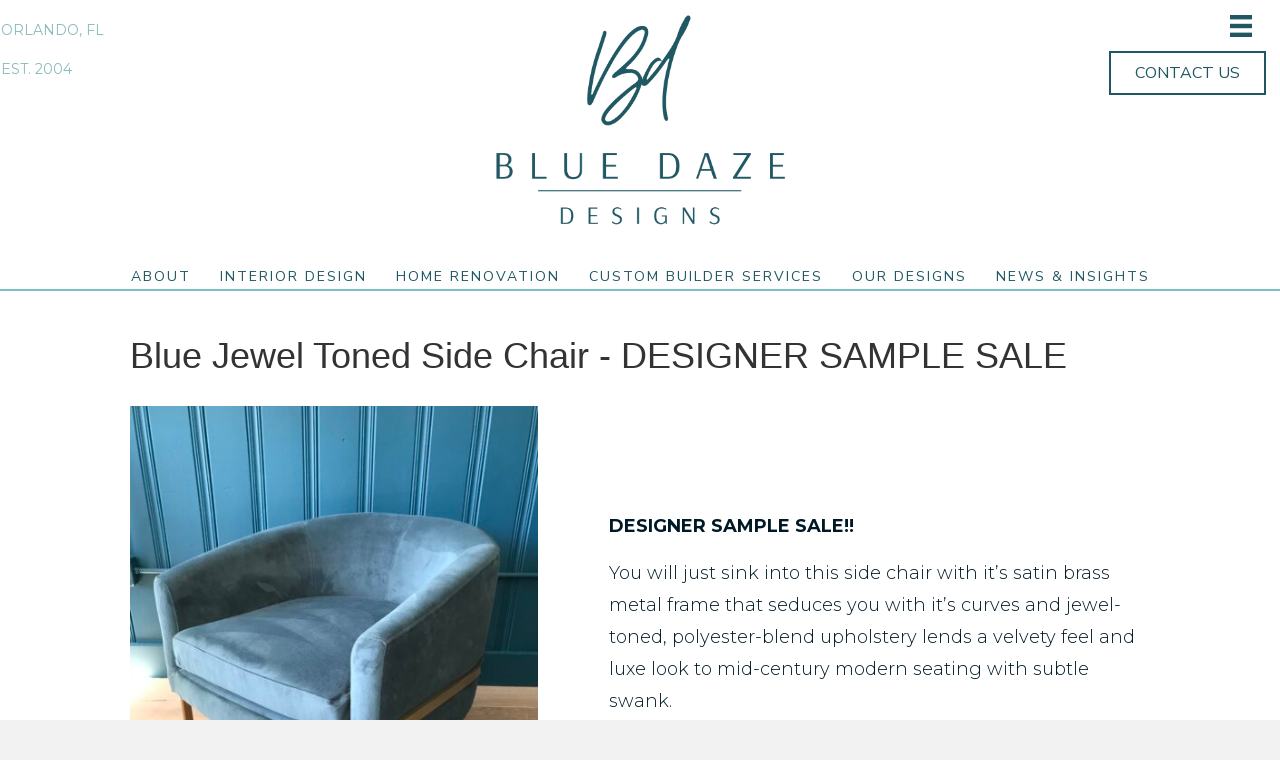

--- FILE ---
content_type: text/html; charset=UTF-8
request_url: https://bluedazedesigns.com/products/blue-jewel-toned-chair/
body_size: 15321
content:
<!DOCTYPE html>
<html lang="en-US">
<head>
<meta charset="UTF-8" />
<meta name='viewport' content='width=device-width, initial-scale=1.0' />
<meta http-equiv='X-UA-Compatible' content='IE=edge' />
<link rel="profile" href="https://gmpg.org/xfn/11" />
<meta name='robots' content='index, follow, max-image-preview:large, max-snippet:-1, max-video-preview:-1' />
	<style>img:is([sizes="auto" i], [sizes^="auto," i]) { contain-intrinsic-size: 3000px 1500px }</style>
	
	<!-- This site is optimized with the Yoast SEO plugin v26.8 - https://yoast.com/product/yoast-seo-wordpress/ -->
	<title>Blue Jewel Toned Side Chair &#8211; DESIGNER SAMPLE SALE &#8211; Blue Daze Designs</title>
	<meta property="og:locale" content="en_US" />
	<meta property="og:type" content="website" />
	<meta property="og:site_name" content="Blue Daze Designs" />
	<meta name="twitter:card" content="summary_large_image" />
	<script type="application/ld+json" class="yoast-schema-graph">{"@context":"https://schema.org","@graph":[{"@type":"WebSite","@id":"https://bluedazedesigns.com/#website","url":"https://bluedazedesigns.com/","name":"Blue Daze Designs","description":"Interior Design Firm in Orlando, Florida","potentialAction":[{"@type":"SearchAction","target":{"@type":"EntryPoint","urlTemplate":"https://bluedazedesigns.com/?s={search_term_string}"},"query-input":{"@type":"PropertyValueSpecification","valueRequired":true,"valueName":"search_term_string"}}],"inLanguage":"en-US"}]}</script>
	<!-- / Yoast SEO plugin. -->


<link rel='dns-prefetch' href='//fonts.googleapis.com' />
<link href='https://fonts.gstatic.com' crossorigin rel='preconnect' />
<link rel="alternate" type="application/rss+xml" title="Blue Daze Designs &raquo; Feed" href="https://bluedazedesigns.com/feed/" />
<link rel="alternate" type="application/rss+xml" title="Blue Daze Designs &raquo; Comments Feed" href="https://bluedazedesigns.com/comments/feed/" />
<link rel="preload" href="https://bluedazedesigns.com/wp-content/plugins/bb-plugin/fonts/fontawesome/5.15.4/webfonts/fa-solid-900.woff2" as="font" type="font/woff2" crossorigin="anonymous">
<link rel="preload" href="https://bluedazedesigns.com/wp-content/plugins/bb-plugin/fonts/fontawesome/5.15.4/webfonts/fa-brands-400.woff2" as="font" type="font/woff2" crossorigin="anonymous">
<script>
window._wpemojiSettings = {"baseUrl":"https:\/\/s.w.org\/images\/core\/emoji\/16.0.1\/72x72\/","ext":".png","svgUrl":"https:\/\/s.w.org\/images\/core\/emoji\/16.0.1\/svg\/","svgExt":".svg","source":{"concatemoji":"https:\/\/bluedazedesigns.com\/wp-includes\/js\/wp-emoji-release.min.js?ver=6.8.3"}};
/*! This file is auto-generated */
!function(s,n){var o,i,e;function c(e){try{var t={supportTests:e,timestamp:(new Date).valueOf()};sessionStorage.setItem(o,JSON.stringify(t))}catch(e){}}function p(e,t,n){e.clearRect(0,0,e.canvas.width,e.canvas.height),e.fillText(t,0,0);var t=new Uint32Array(e.getImageData(0,0,e.canvas.width,e.canvas.height).data),a=(e.clearRect(0,0,e.canvas.width,e.canvas.height),e.fillText(n,0,0),new Uint32Array(e.getImageData(0,0,e.canvas.width,e.canvas.height).data));return t.every(function(e,t){return e===a[t]})}function u(e,t){e.clearRect(0,0,e.canvas.width,e.canvas.height),e.fillText(t,0,0);for(var n=e.getImageData(16,16,1,1),a=0;a<n.data.length;a++)if(0!==n.data[a])return!1;return!0}function f(e,t,n,a){switch(t){case"flag":return n(e,"\ud83c\udff3\ufe0f\u200d\u26a7\ufe0f","\ud83c\udff3\ufe0f\u200b\u26a7\ufe0f")?!1:!n(e,"\ud83c\udde8\ud83c\uddf6","\ud83c\udde8\u200b\ud83c\uddf6")&&!n(e,"\ud83c\udff4\udb40\udc67\udb40\udc62\udb40\udc65\udb40\udc6e\udb40\udc67\udb40\udc7f","\ud83c\udff4\u200b\udb40\udc67\u200b\udb40\udc62\u200b\udb40\udc65\u200b\udb40\udc6e\u200b\udb40\udc67\u200b\udb40\udc7f");case"emoji":return!a(e,"\ud83e\udedf")}return!1}function g(e,t,n,a){var r="undefined"!=typeof WorkerGlobalScope&&self instanceof WorkerGlobalScope?new OffscreenCanvas(300,150):s.createElement("canvas"),o=r.getContext("2d",{willReadFrequently:!0}),i=(o.textBaseline="top",o.font="600 32px Arial",{});return e.forEach(function(e){i[e]=t(o,e,n,a)}),i}function t(e){var t=s.createElement("script");t.src=e,t.defer=!0,s.head.appendChild(t)}"undefined"!=typeof Promise&&(o="wpEmojiSettingsSupports",i=["flag","emoji"],n.supports={everything:!0,everythingExceptFlag:!0},e=new Promise(function(e){s.addEventListener("DOMContentLoaded",e,{once:!0})}),new Promise(function(t){var n=function(){try{var e=JSON.parse(sessionStorage.getItem(o));if("object"==typeof e&&"number"==typeof e.timestamp&&(new Date).valueOf()<e.timestamp+604800&&"object"==typeof e.supportTests)return e.supportTests}catch(e){}return null}();if(!n){if("undefined"!=typeof Worker&&"undefined"!=typeof OffscreenCanvas&&"undefined"!=typeof URL&&URL.createObjectURL&&"undefined"!=typeof Blob)try{var e="postMessage("+g.toString()+"("+[JSON.stringify(i),f.toString(),p.toString(),u.toString()].join(",")+"));",a=new Blob([e],{type:"text/javascript"}),r=new Worker(URL.createObjectURL(a),{name:"wpTestEmojiSupports"});return void(r.onmessage=function(e){c(n=e.data),r.terminate(),t(n)})}catch(e){}c(n=g(i,f,p,u))}t(n)}).then(function(e){for(var t in e)n.supports[t]=e[t],n.supports.everything=n.supports.everything&&n.supports[t],"flag"!==t&&(n.supports.everythingExceptFlag=n.supports.everythingExceptFlag&&n.supports[t]);n.supports.everythingExceptFlag=n.supports.everythingExceptFlag&&!n.supports.flag,n.DOMReady=!1,n.readyCallback=function(){n.DOMReady=!0}}).then(function(){return e}).then(function(){var e;n.supports.everything||(n.readyCallback(),(e=n.source||{}).concatemoji?t(e.concatemoji):e.wpemoji&&e.twemoji&&(t(e.twemoji),t(e.wpemoji)))}))}((window,document),window._wpemojiSettings);
</script>
<link rel='stylesheet' id='formidable-css' href='https://bluedazedesigns.com/wp-content/plugins/formidable/css/formidableforms.css?ver=1231528' media='all' />
<link rel='stylesheet' id='dashicons-css' href='https://bluedazedesigns.com/wp-includes/css/dashicons.min.css?ver=6.8.3' media='all' />
<link rel='stylesheet' id='al_product_styles-css' href='https://bluedazedesigns.com/wp-content/plugins/ecommerce-product-catalog/css/al_product.min.css?timestamp=1769181963&#038;ver=6.8.3' media='all' />
<style id='wp-emoji-styles-inline-css'>

	img.wp-smiley, img.emoji {
		display: inline !important;
		border: none !important;
		box-shadow: none !important;
		height: 1em !important;
		width: 1em !important;
		margin: 0 0.07em !important;
		vertical-align: -0.1em !important;
		background: none !important;
		padding: 0 !important;
	}
</style>
<link rel='stylesheet' id='wp-block-library-css' href='https://bluedazedesigns.com/wp-includes/css/dist/block-library/style.min.css?ver=6.8.3' media='all' />
<style id='wp-block-library-theme-inline-css'>
.wp-block-audio :where(figcaption){color:#555;font-size:13px;text-align:center}.is-dark-theme .wp-block-audio :where(figcaption){color:#ffffffa6}.wp-block-audio{margin:0 0 1em}.wp-block-code{border:1px solid #ccc;border-radius:4px;font-family:Menlo,Consolas,monaco,monospace;padding:.8em 1em}.wp-block-embed :where(figcaption){color:#555;font-size:13px;text-align:center}.is-dark-theme .wp-block-embed :where(figcaption){color:#ffffffa6}.wp-block-embed{margin:0 0 1em}.blocks-gallery-caption{color:#555;font-size:13px;text-align:center}.is-dark-theme .blocks-gallery-caption{color:#ffffffa6}:root :where(.wp-block-image figcaption){color:#555;font-size:13px;text-align:center}.is-dark-theme :root :where(.wp-block-image figcaption){color:#ffffffa6}.wp-block-image{margin:0 0 1em}.wp-block-pullquote{border-bottom:4px solid;border-top:4px solid;color:currentColor;margin-bottom:1.75em}.wp-block-pullquote cite,.wp-block-pullquote footer,.wp-block-pullquote__citation{color:currentColor;font-size:.8125em;font-style:normal;text-transform:uppercase}.wp-block-quote{border-left:.25em solid;margin:0 0 1.75em;padding-left:1em}.wp-block-quote cite,.wp-block-quote footer{color:currentColor;font-size:.8125em;font-style:normal;position:relative}.wp-block-quote:where(.has-text-align-right){border-left:none;border-right:.25em solid;padding-left:0;padding-right:1em}.wp-block-quote:where(.has-text-align-center){border:none;padding-left:0}.wp-block-quote.is-large,.wp-block-quote.is-style-large,.wp-block-quote:where(.is-style-plain){border:none}.wp-block-search .wp-block-search__label{font-weight:700}.wp-block-search__button{border:1px solid #ccc;padding:.375em .625em}:where(.wp-block-group.has-background){padding:1.25em 2.375em}.wp-block-separator.has-css-opacity{opacity:.4}.wp-block-separator{border:none;border-bottom:2px solid;margin-left:auto;margin-right:auto}.wp-block-separator.has-alpha-channel-opacity{opacity:1}.wp-block-separator:not(.is-style-wide):not(.is-style-dots){width:100px}.wp-block-separator.has-background:not(.is-style-dots){border-bottom:none;height:1px}.wp-block-separator.has-background:not(.is-style-wide):not(.is-style-dots){height:2px}.wp-block-table{margin:0 0 1em}.wp-block-table td,.wp-block-table th{word-break:normal}.wp-block-table :where(figcaption){color:#555;font-size:13px;text-align:center}.is-dark-theme .wp-block-table :where(figcaption){color:#ffffffa6}.wp-block-video :where(figcaption){color:#555;font-size:13px;text-align:center}.is-dark-theme .wp-block-video :where(figcaption){color:#ffffffa6}.wp-block-video{margin:0 0 1em}:root :where(.wp-block-template-part.has-background){margin-bottom:0;margin-top:0;padding:1.25em 2.375em}
</style>
<style id='classic-theme-styles-inline-css'>
/*! This file is auto-generated */
.wp-block-button__link{color:#fff;background-color:#32373c;border-radius:9999px;box-shadow:none;text-decoration:none;padding:calc(.667em + 2px) calc(1.333em + 2px);font-size:1.125em}.wp-block-file__button{background:#32373c;color:#fff;text-decoration:none}
</style>
<style id='ic-price-field-ic-price-table-style-inline-css'>
/**
 * Note that these styles are loaded *before* editor styles, so that
 * editor-specific styles using the same selectors will take precedence.
 */
.ic-font-size-custom .price-value, .ic-font-size-custom .price-value.small-price {
    font-size: inherit;
}
</style>
<style id='ic-epc-image-gallery-style-inline-css'>
/*!
 * 
 * https://impleCode.com
 *
 * Copyright 2021 impleCode
 * Free to use under the GPLv3 license.
 * http://www.gnu.org/licenses/gpl-3.0.html
 *
 * Contributing author: Norbert Dreszer
 *
 * NOTE: DO NOT EDIT THIS FILE. FOR YOUR OWN CSS GO TO WordPress > Appearance > Additional CSS and copy the CSS that you want to modify there.
 */

.wp-block-ic-epc-image-gallery {
    display: table;
}

.wp-block-ic-epc-image-gallery.alignfull, .wp-block-ic-epc-image-gallery.alignwide {
    display: block;
}
</style>
<link rel='stylesheet' id='ic_blocks-css' href='https://bluedazedesigns.com/wp-content/plugins/ecommerce-product-catalog/includes/blocks/ic-blocks.min.css?timestamp=1769181963&#038;ver=6.8.3' media='all' />
<style id='global-styles-inline-css'>
:root{--wp--preset--aspect-ratio--square: 1;--wp--preset--aspect-ratio--4-3: 4/3;--wp--preset--aspect-ratio--3-4: 3/4;--wp--preset--aspect-ratio--3-2: 3/2;--wp--preset--aspect-ratio--2-3: 2/3;--wp--preset--aspect-ratio--16-9: 16/9;--wp--preset--aspect-ratio--9-16: 9/16;--wp--preset--color--black: #000000;--wp--preset--color--cyan-bluish-gray: #abb8c3;--wp--preset--color--white: #ffffff;--wp--preset--color--pale-pink: #f78da7;--wp--preset--color--vivid-red: #cf2e2e;--wp--preset--color--luminous-vivid-orange: #ff6900;--wp--preset--color--luminous-vivid-amber: #fcb900;--wp--preset--color--light-green-cyan: #7bdcb5;--wp--preset--color--vivid-green-cyan: #00d084;--wp--preset--color--pale-cyan-blue: #8ed1fc;--wp--preset--color--vivid-cyan-blue: #0693e3;--wp--preset--color--vivid-purple: #9b51e0;--wp--preset--color--fl-heading-text: #225964;--wp--preset--color--fl-body-bg: #f2f2f2;--wp--preset--color--fl-body-text: #001a25;--wp--preset--color--fl-accent: #cd4a4b;--wp--preset--color--fl-accent-hover: #cc3333;--wp--preset--color--fl-topbar-bg: #ffffff;--wp--preset--color--fl-topbar-text: #757575;--wp--preset--color--fl-topbar-link: #2b7bb9;--wp--preset--color--fl-topbar-hover: #2b7bb9;--wp--preset--color--fl-header-bg: #ffffff;--wp--preset--color--fl-header-text: #757575;--wp--preset--color--fl-header-link: #757575;--wp--preset--color--fl-header-hover: #2b7bb9;--wp--preset--color--fl-nav-bg: #ffffff;--wp--preset--color--fl-nav-link: #757575;--wp--preset--color--fl-nav-hover: #2b7bb9;--wp--preset--color--fl-content-bg: #ffffff;--wp--preset--color--fl-footer-widgets-bg: #ffffff;--wp--preset--color--fl-footer-widgets-text: #757575;--wp--preset--color--fl-footer-widgets-link: #2b7bb9;--wp--preset--color--fl-footer-widgets-hover: #2b7bb9;--wp--preset--color--fl-footer-bg: #ffffff;--wp--preset--color--fl-footer-text: #757575;--wp--preset--color--fl-footer-link: #2b7bb9;--wp--preset--color--fl-footer-hover: #2b7bb9;--wp--preset--gradient--vivid-cyan-blue-to-vivid-purple: linear-gradient(135deg,rgba(6,147,227,1) 0%,rgb(155,81,224) 100%);--wp--preset--gradient--light-green-cyan-to-vivid-green-cyan: linear-gradient(135deg,rgb(122,220,180) 0%,rgb(0,208,130) 100%);--wp--preset--gradient--luminous-vivid-amber-to-luminous-vivid-orange: linear-gradient(135deg,rgba(252,185,0,1) 0%,rgba(255,105,0,1) 100%);--wp--preset--gradient--luminous-vivid-orange-to-vivid-red: linear-gradient(135deg,rgba(255,105,0,1) 0%,rgb(207,46,46) 100%);--wp--preset--gradient--very-light-gray-to-cyan-bluish-gray: linear-gradient(135deg,rgb(238,238,238) 0%,rgb(169,184,195) 100%);--wp--preset--gradient--cool-to-warm-spectrum: linear-gradient(135deg,rgb(74,234,220) 0%,rgb(151,120,209) 20%,rgb(207,42,186) 40%,rgb(238,44,130) 60%,rgb(251,105,98) 80%,rgb(254,248,76) 100%);--wp--preset--gradient--blush-light-purple: linear-gradient(135deg,rgb(255,206,236) 0%,rgb(152,150,240) 100%);--wp--preset--gradient--blush-bordeaux: linear-gradient(135deg,rgb(254,205,165) 0%,rgb(254,45,45) 50%,rgb(107,0,62) 100%);--wp--preset--gradient--luminous-dusk: linear-gradient(135deg,rgb(255,203,112) 0%,rgb(199,81,192) 50%,rgb(65,88,208) 100%);--wp--preset--gradient--pale-ocean: linear-gradient(135deg,rgb(255,245,203) 0%,rgb(182,227,212) 50%,rgb(51,167,181) 100%);--wp--preset--gradient--electric-grass: linear-gradient(135deg,rgb(202,248,128) 0%,rgb(113,206,126) 100%);--wp--preset--gradient--midnight: linear-gradient(135deg,rgb(2,3,129) 0%,rgb(40,116,252) 100%);--wp--preset--font-size--small: 13px;--wp--preset--font-size--medium: 20px;--wp--preset--font-size--large: 36px;--wp--preset--font-size--x-large: 42px;--wp--preset--spacing--20: 0.44rem;--wp--preset--spacing--30: 0.67rem;--wp--preset--spacing--40: 1rem;--wp--preset--spacing--50: 1.5rem;--wp--preset--spacing--60: 2.25rem;--wp--preset--spacing--70: 3.38rem;--wp--preset--spacing--80: 5.06rem;--wp--preset--shadow--natural: 6px 6px 9px rgba(0, 0, 0, 0.2);--wp--preset--shadow--deep: 12px 12px 50px rgba(0, 0, 0, 0.4);--wp--preset--shadow--sharp: 6px 6px 0px rgba(0, 0, 0, 0.2);--wp--preset--shadow--outlined: 6px 6px 0px -3px rgba(255, 255, 255, 1), 6px 6px rgba(0, 0, 0, 1);--wp--preset--shadow--crisp: 6px 6px 0px rgba(0, 0, 0, 1);}:where(.is-layout-flex){gap: 0.5em;}:where(.is-layout-grid){gap: 0.5em;}body .is-layout-flex{display: flex;}.is-layout-flex{flex-wrap: wrap;align-items: center;}.is-layout-flex > :is(*, div){margin: 0;}body .is-layout-grid{display: grid;}.is-layout-grid > :is(*, div){margin: 0;}:where(.wp-block-columns.is-layout-flex){gap: 2em;}:where(.wp-block-columns.is-layout-grid){gap: 2em;}:where(.wp-block-post-template.is-layout-flex){gap: 1.25em;}:where(.wp-block-post-template.is-layout-grid){gap: 1.25em;}.has-black-color{color: var(--wp--preset--color--black) !important;}.has-cyan-bluish-gray-color{color: var(--wp--preset--color--cyan-bluish-gray) !important;}.has-white-color{color: var(--wp--preset--color--white) !important;}.has-pale-pink-color{color: var(--wp--preset--color--pale-pink) !important;}.has-vivid-red-color{color: var(--wp--preset--color--vivid-red) !important;}.has-luminous-vivid-orange-color{color: var(--wp--preset--color--luminous-vivid-orange) !important;}.has-luminous-vivid-amber-color{color: var(--wp--preset--color--luminous-vivid-amber) !important;}.has-light-green-cyan-color{color: var(--wp--preset--color--light-green-cyan) !important;}.has-vivid-green-cyan-color{color: var(--wp--preset--color--vivid-green-cyan) !important;}.has-pale-cyan-blue-color{color: var(--wp--preset--color--pale-cyan-blue) !important;}.has-vivid-cyan-blue-color{color: var(--wp--preset--color--vivid-cyan-blue) !important;}.has-vivid-purple-color{color: var(--wp--preset--color--vivid-purple) !important;}.has-black-background-color{background-color: var(--wp--preset--color--black) !important;}.has-cyan-bluish-gray-background-color{background-color: var(--wp--preset--color--cyan-bluish-gray) !important;}.has-white-background-color{background-color: var(--wp--preset--color--white) !important;}.has-pale-pink-background-color{background-color: var(--wp--preset--color--pale-pink) !important;}.has-vivid-red-background-color{background-color: var(--wp--preset--color--vivid-red) !important;}.has-luminous-vivid-orange-background-color{background-color: var(--wp--preset--color--luminous-vivid-orange) !important;}.has-luminous-vivid-amber-background-color{background-color: var(--wp--preset--color--luminous-vivid-amber) !important;}.has-light-green-cyan-background-color{background-color: var(--wp--preset--color--light-green-cyan) !important;}.has-vivid-green-cyan-background-color{background-color: var(--wp--preset--color--vivid-green-cyan) !important;}.has-pale-cyan-blue-background-color{background-color: var(--wp--preset--color--pale-cyan-blue) !important;}.has-vivid-cyan-blue-background-color{background-color: var(--wp--preset--color--vivid-cyan-blue) !important;}.has-vivid-purple-background-color{background-color: var(--wp--preset--color--vivid-purple) !important;}.has-black-border-color{border-color: var(--wp--preset--color--black) !important;}.has-cyan-bluish-gray-border-color{border-color: var(--wp--preset--color--cyan-bluish-gray) !important;}.has-white-border-color{border-color: var(--wp--preset--color--white) !important;}.has-pale-pink-border-color{border-color: var(--wp--preset--color--pale-pink) !important;}.has-vivid-red-border-color{border-color: var(--wp--preset--color--vivid-red) !important;}.has-luminous-vivid-orange-border-color{border-color: var(--wp--preset--color--luminous-vivid-orange) !important;}.has-luminous-vivid-amber-border-color{border-color: var(--wp--preset--color--luminous-vivid-amber) !important;}.has-light-green-cyan-border-color{border-color: var(--wp--preset--color--light-green-cyan) !important;}.has-vivid-green-cyan-border-color{border-color: var(--wp--preset--color--vivid-green-cyan) !important;}.has-pale-cyan-blue-border-color{border-color: var(--wp--preset--color--pale-cyan-blue) !important;}.has-vivid-cyan-blue-border-color{border-color: var(--wp--preset--color--vivid-cyan-blue) !important;}.has-vivid-purple-border-color{border-color: var(--wp--preset--color--vivid-purple) !important;}.has-vivid-cyan-blue-to-vivid-purple-gradient-background{background: var(--wp--preset--gradient--vivid-cyan-blue-to-vivid-purple) !important;}.has-light-green-cyan-to-vivid-green-cyan-gradient-background{background: var(--wp--preset--gradient--light-green-cyan-to-vivid-green-cyan) !important;}.has-luminous-vivid-amber-to-luminous-vivid-orange-gradient-background{background: var(--wp--preset--gradient--luminous-vivid-amber-to-luminous-vivid-orange) !important;}.has-luminous-vivid-orange-to-vivid-red-gradient-background{background: var(--wp--preset--gradient--luminous-vivid-orange-to-vivid-red) !important;}.has-very-light-gray-to-cyan-bluish-gray-gradient-background{background: var(--wp--preset--gradient--very-light-gray-to-cyan-bluish-gray) !important;}.has-cool-to-warm-spectrum-gradient-background{background: var(--wp--preset--gradient--cool-to-warm-spectrum) !important;}.has-blush-light-purple-gradient-background{background: var(--wp--preset--gradient--blush-light-purple) !important;}.has-blush-bordeaux-gradient-background{background: var(--wp--preset--gradient--blush-bordeaux) !important;}.has-luminous-dusk-gradient-background{background: var(--wp--preset--gradient--luminous-dusk) !important;}.has-pale-ocean-gradient-background{background: var(--wp--preset--gradient--pale-ocean) !important;}.has-electric-grass-gradient-background{background: var(--wp--preset--gradient--electric-grass) !important;}.has-midnight-gradient-background{background: var(--wp--preset--gradient--midnight) !important;}.has-small-font-size{font-size: var(--wp--preset--font-size--small) !important;}.has-medium-font-size{font-size: var(--wp--preset--font-size--medium) !important;}.has-large-font-size{font-size: var(--wp--preset--font-size--large) !important;}.has-x-large-font-size{font-size: var(--wp--preset--font-size--x-large) !important;}
:where(.wp-block-post-template.is-layout-flex){gap: 1.25em;}:where(.wp-block-post-template.is-layout-grid){gap: 1.25em;}
:where(.wp-block-columns.is-layout-flex){gap: 2em;}:where(.wp-block-columns.is-layout-grid){gap: 2em;}
:root :where(.wp-block-pullquote){font-size: 1.5em;line-height: 1.6;}
</style>
<link rel='stylesheet' id='wp-components-css' href='https://bluedazedesigns.com/wp-includes/css/dist/components/style.min.css?ver=6.8.3' media='all' />
<link rel='stylesheet' id='godaddy-styles-css' href='https://bluedazedesigns.com/wp-content/mu-plugins/vendor/wpex/godaddy-launch/includes/Dependencies/GoDaddy/Styles/build/latest.css?ver=2.0.2' media='all' />
<link rel='stylesheet' id='font-awesome-5-css' href='https://bluedazedesigns.com/wp-content/plugins/bb-plugin/fonts/fontawesome/5.15.4/css/all.min.css?ver=2.8.6.1' media='all' />
<link rel='stylesheet' id='font-awesome-css' href='https://bluedazedesigns.com/wp-content/plugins/bb-plugin/fonts/fontawesome/5.15.4/css/v4-shims.min.css?ver=2.8.6.1' media='all' />
<link rel='stylesheet' id='fl-builder-layout-bundle-ab02bc9c44720a4add9057bc591a66ec-css' href='https://bluedazedesigns.com/wp-content/uploads/bb-plugin/cache/ab02bc9c44720a4add9057bc591a66ec-layout-bundle.css?ver=2.8.6.1-1.5.0.3' media='all' />
<link rel='stylesheet' id='colorbox-css' href='https://bluedazedesigns.com/wp-content/plugins/ecommerce-product-catalog/js/colorbox/colorbox.css?timestamp=1769181963&#038;ver=6.8.3' media='all' />
<link rel='stylesheet' id='jquery-magnificpopup-css' href='https://bluedazedesigns.com/wp-content/plugins/bb-plugin/css/jquery.magnificpopup.min.css?ver=2.8.6.1' media='all' />
<link rel='stylesheet' id='base-css' href='https://bluedazedesigns.com/wp-content/themes/bb-theme/css/base.min.css?ver=1.7.17.1' media='all' />
<link rel='stylesheet' id='fl-automator-skin-css' href='https://bluedazedesigns.com/wp-content/uploads/bb-theme/skin-672d00e483103.css?ver=1.7.17.1' media='all' />
<link rel='stylesheet' id='fl-child-theme-css' href='https://bluedazedesigns.com/wp-content/themes/blue-daze/style.css?ver=6.8.3' media='all' />
<link rel='stylesheet' id='fl-builder-google-fonts-77ca0cd6974df0fc393c46ca306296ef-css' href='//fonts.googleapis.com/css?family=Montserrat%3A300%2C400%2C700%2C400%2C500%7CArsenal%3A400%2C700%7CNunito+Sans%3A300%2C700%2C400&#038;ver=6.8.3' media='all' />
<link rel='stylesheet' id='wpdevelop-bts-css' href='https://bluedazedesigns.com/wp-content/plugins/booking/vendors/_custom/bootstrap-css/css/bootstrap.css?ver=10.14.13' media='all' />
<link rel='stylesheet' id='wpdevelop-bts-theme-css' href='https://bluedazedesigns.com/wp-content/plugins/booking/vendors/_custom/bootstrap-css/css/bootstrap-theme.css?ver=10.14.13' media='all' />
<link rel='stylesheet' id='wpbc-tippy-popover-css' href='https://bluedazedesigns.com/wp-content/plugins/booking/vendors/_custom/tippy.js/themes/wpbc-tippy-popover.css?ver=10.14.13' media='all' />
<link rel='stylesheet' id='wpbc-tippy-times-css' href='https://bluedazedesigns.com/wp-content/plugins/booking/vendors/_custom/tippy.js/themes/wpbc-tippy-times.css?ver=10.14.13' media='all' />
<link rel='stylesheet' id='wpbc-material-design-icons-css' href='https://bluedazedesigns.com/wp-content/plugins/booking/vendors/_custom/material-design-icons/material-design-icons.css?ver=10.14.13' media='all' />
<link rel='stylesheet' id='wpbc-ui-both-css' href='https://bluedazedesigns.com/wp-content/plugins/booking/css/wpbc_ui_both.css?ver=10.14.13' media='all' />
<link rel='stylesheet' id='wpbc-time_picker-css' href='https://bluedazedesigns.com/wp-content/plugins/booking/css/wpbc_time-selector.css?ver=10.14.13' media='all' />
<link rel='stylesheet' id='wpbc-time_picker-skin-css' href='https://bluedazedesigns.com/wp-content/plugins/booking/css/time_picker_skins/grey.css?ver=10.14.13' media='all' />
<link rel='stylesheet' id='wpbc-client-pages-css' href='https://bluedazedesigns.com/wp-content/plugins/booking/css/client.css?ver=10.14.13' media='all' />
<link rel='stylesheet' id='wpbc-all-client-css' href='https://bluedazedesigns.com/wp-content/plugins/booking/_dist/all/_out/wpbc_all_client.css?ver=10.14.13' media='all' />
<link rel='stylesheet' id='wpbc-calendar-css' href='https://bluedazedesigns.com/wp-content/plugins/booking/css/calendar.css?ver=10.14.13' media='all' />
<link rel='stylesheet' id='wpbc-calendar-skin-css' href='https://bluedazedesigns.com/wp-content/plugins/booking/css/skins/traditional-light.css?ver=10.14.13' media='all' />
<link rel='stylesheet' id='wpbc-flex-timeline-css' href='https://bluedazedesigns.com/wp-content/plugins/booking/core/timeline/v2/_out/timeline_v2.1.css?ver=10.14.13' media='all' />
<script data-cfasync="false" src="https://bluedazedesigns.com/wp-includes/js/jquery/jquery.min.js?ver=3.7.1" id="jquery-core-js"></script>
<script data-cfasync="false" src="https://bluedazedesigns.com/wp-includes/js/jquery/jquery-migrate.min.js?ver=3.4.1" id="jquery-migrate-js"></script>
<script src="https://bluedazedesigns.com/wp-content/plugins/ecommerce-product-catalog/js/magnifier/magnifier.min.js?timestamp=1769181963&amp;ver=1" id="ic_magnifier-js"></script>
<link rel="https://api.w.org/" href="https://bluedazedesigns.com/wp-json/" /><link rel="alternate" title="JSON" type="application/json" href="https://bluedazedesigns.com/wp-json/wp/v2/pages/0" /><link rel="EditURI" type="application/rsd+xml" title="RSD" href="https://bluedazedesigns.com/xmlrpc.php?rsd" />
<meta name="generator" content="WordPress 6.8.3" />
<link rel="alternate" title="oEmbed (JSON)" type="application/json+oembed" href="https://bluedazedesigns.com/wp-json/oembed/1.0/embed?url" />
<link rel="alternate" title="oEmbed (XML)" type="text/xml+oembed" href="https://bluedazedesigns.com/wp-json/oembed/1.0/embed?url&#038;format=xml" />
<link rel="icon" href="https://bluedazedesigns.com/wp-content/uploads/2025/04/cropped-Blue-Daze-logo_square-icon-teal-bkgd-1-1-32x32.jpg" sizes="32x32" />
<link rel="icon" href="https://bluedazedesigns.com/wp-content/uploads/2025/04/cropped-Blue-Daze-logo_square-icon-teal-bkgd-1-1-192x192.jpg" sizes="192x192" />
<link rel="apple-touch-icon" href="https://bluedazedesigns.com/wp-content/uploads/2025/04/cropped-Blue-Daze-logo_square-icon-teal-bkgd-1-1-180x180.jpg" />
<meta name="msapplication-TileImage" content="https://bluedazedesigns.com/wp-content/uploads/2025/04/cropped-Blue-Daze-logo_square-icon-teal-bkgd-1-1-270x270.jpg" />
		<style id="wp-custom-css">
			/* footer */
.tag-font {
	font-family: 'Lora', serif;
	font-style:italic;
	letter-spacing:2px;
}

.bold-tag-font {
	font-weight:bold;
	text-transform:uppercase;
	letter-spacing:2px;

}




.light-blue-button a.fl-button
{
    	background:#cfe6e0;
	text-decoration:underline;
    line-height: 2.2;
    text-transform: none;
}

p a, p a:visited {
	color:#cd4a4b;
	font-weight:bold;
	text-decoration:underline;
}

p a:hover, p a:active {
	color:#e73c3d;
}

.border-top-bottom {
			border-top:#7bc0c3 2px solid;
		border-bottom:#7bc0c3 2px solid;
}

.border-top {
	border-top:#7bc0c3 2px solid;
}

.border-bottom {
	border-bottom:#7bc0c3 2px solid;
}

.fl-photo-caption {
    font-size: 14px;
    line-height: 18px;
		font-style:italic;
		color:#7bc0c3;
}

.portfolio {
	border:5px solid #fff;
	outline:2px solid #cfe6e0;
}

.special {
	background:#cd4a4b;
}


.fl-flyout-right .fl-menu-mobile-close {
	background:transparent;
}

img[src$=".svg"] {
  width: 100% !important;
  height: auto !important;
}

.caldera-grid label {
	font-weight:300 !important;
}

.caldera-grid .checkbox label, .caldera-grid .radio label {
	color:#7ec1c4;
}

.caldera-grid button, .caldera-grid html input[type=button], .caldera-grid input[type=reset], .caldera-grid input[type=submit] {
	padding:10px 20px;
	margin-top:20px;
	font-size:16px;
}


.fl-node-5c9930069ca85 .fl-menu-mobile-toggle {
    font-size: 12px;
    color: rgb(255, 255, 255);
    background-color: rgb(37, 92, 104);
    padding-left: 12px;
    padding-right: 12px;
    padding-top: 12px;
    padding-bottom: 12px;
    border-color: rgba(0, 0, 0, 0.1);
}

.italics {
	font-style:italic;
	color:gray;
	padding-top:20px;
	padding-bottom:20px;
}		</style>
		<!-- Global site tag (gtag.js) - Google Analytics -->
<script async src="https://www.googletagmanager.com/gtag/js?id=UA-137259281-1"></script>
<script>
window.dataLayer = window.dataLayer || [];
function gtag(){dataLayer.push(arguments);}
gtag('js', new Date());

gtag('config', 'UA-137259281-1');
</script>
</head>
<body data-rsssl=1 class="wp-singular al_product-template-default single-al_product postid-650 page page-id-650 wp-theme-bb-theme wp-child-theme-blue-daze fl-builder-2-8-6-1 fl-themer-1-5-0-3 fl-theme-1-7-17-1 fl-theme-builder-header fl-theme-builder-header-main-header fl-theme-builder-footer fl-theme-builder-footer-footer fl-framework-base fl-preset-default fl-full-width fl-submenu-indicator fl-submenu-toggle has-blocks ecommerce-product-catalog type-page page-template-default single-product-page product-category-10 product-category-11 parent-product-category-10" itemscope="itemscope" itemtype="https://schema.org/WebPage">
<a aria-label="Skip to content" class="fl-screen-reader-text" href="#fl-main-content">Skip to content</a><div class="fl-page">
	<header class="fl-builder-content fl-builder-content-2295 fl-builder-global-templates-locked" data-post-id="2295" data-type="header" data-sticky="1" data-sticky-on="" data-sticky-breakpoint="medium" data-shrink="1" data-overlay="0" data-overlay-bg="default" data-shrink-image-height="50px" role="banner" itemscope="itemscope" itemtype="http://schema.org/WPHeader"><div class="fl-row fl-row-full-width fl-row-bg-color fl-node-r1cnfdhpjb6g fl-row-custom-height fl-row-align-center fl-visible-desktop fl-visible-large fl-visible-medium" data-node="r1cnfdhpjb6g">
	<div class="fl-row-content-wrap">
						<div class="fl-row-content fl-row-full-width fl-node-content">
		
<div class="fl-col-group fl-node-fx86sjy4mbhr" data-node="fx86sjy4mbhr">
			<div class="fl-col fl-node-cfan9r6ibx5j fl-col-bg-none fl-col-small" data-node="cfan9r6ibx5j">
	<div class="fl-col-content fl-node-content"><div class="fl-module fl-module-rich-text fl-node-wykr9cs0vt3g location" data-node="wykr9cs0vt3g">
	<div class="fl-module-content fl-node-content">
		<div class="fl-rich-text">
	<h3>Orlando, FL</h3>
<h3>Est. 2004</h3>
</div>
	</div>
</div>
</div>
</div>
			<div class="fl-col fl-node-qpta1c8jl9hd fl-col-bg-color fl-col-small" data-node="qpta1c8jl9hd">
	<div class="fl-col-content fl-node-content"><div class="fl-module fl-module-photo fl-node-d1xv87fktmoz" data-node="d1xv87fktmoz">
	<div class="fl-module-content fl-node-content">
		<div class="fl-photo fl-photo-align-center" itemscope itemtype="https://schema.org/ImageObject">
	<div class="fl-photo-content fl-photo-img-png">
				<a href="https://www.bluedazedesigns.com"  target="_self" itemprop="url">
				<img fetchpriority="high" decoding="async" class="fl-photo-img wp-image-2298 size-full" src="https://bluedazedesigns.com/wp-content/uploads/2025/04/Blue-Daze-logo_teal-stacked.png" alt="Blue-Daze-logo_teal stacked" itemprop="image" height="764" width="1000" title="Blue-Daze-logo_teal stacked"  data-no-lazy="1" srcset="https://bluedazedesigns.com/wp-content/uploads/2025/04/Blue-Daze-logo_teal-stacked.png 1000w, https://bluedazedesigns.com/wp-content/uploads/2025/04/Blue-Daze-logo_teal-stacked-300x229.png 300w, https://bluedazedesigns.com/wp-content/uploads/2025/04/Blue-Daze-logo_teal-stacked-768x587.png 768w, https://bluedazedesigns.com/wp-content/uploads/2025/04/Blue-Daze-logo_teal-stacked-600x458.png 600w, https://bluedazedesigns.com/wp-content/uploads/2025/04/Blue-Daze-logo_teal-stacked-209x160.png 209w" sizes="(max-width: 1000px) 100vw, 1000px" />
				</a>
					</div>
	</div>
	</div>
</div>
</div>
</div>
			<div class="fl-col fl-node-52vauir9yetl fl-col-bg-color fl-col-small" data-node="52vauir9yetl">
	<div class="fl-col-content fl-node-content"><div class="fl-module fl-module-menu fl-node-h5c3ouk7zlpa" data-node="h5c3ouk7zlpa">
	<div class="fl-module-content fl-node-content">
		<div class="fl-menu fl-menu-responsive-toggle-always fl-menu-responsive-flyout-overlay fl-flyout-right">
	<button class="fl-menu-mobile-toggle hamburger" aria-label="MENU"><span class="fl-menu-icon svg-container"><svg version="1.1" class="hamburger-menu" xmlns="http://www.w3.org/2000/svg" xmlns:xlink="http://www.w3.org/1999/xlink" viewBox="0 0 512 512">
<rect class="fl-hamburger-menu-top" width="512" height="102"/>
<rect class="fl-hamburger-menu-middle" y="205" width="512" height="102"/>
<rect class="fl-hamburger-menu-bottom" y="410" width="512" height="102"/>
</svg>
</span></button>	<div class="fl-clear"></div>
	<nav aria-label="MENU" itemscope="itemscope" itemtype="https://schema.org/SiteNavigationElement"><ul id="menu-mobile-main-menu" class="menu fl-menu-horizontal fl-toggle-none"><li id="menu-item-2399" class="menu-item menu-item-type-post_type menu-item-object-page menu-item-has-children fl-has-submenu"><div class="fl-has-submenu-container"><a href="https://bluedazedesigns.com/about/">About</a><span class="fl-menu-toggle"></span></div><ul class="sub-menu">	<li id="menu-item-2400" class="menu-item menu-item-type-post_type menu-item-object-page"><a href="https://bluedazedesigns.com/faq/">FAQ</a></li></ul></li><li id="menu-item-2402" class="menu-item menu-item-type-post_type menu-item-object-page"><a href="https://bluedazedesigns.com/interior-design/">Interior Design</a></li><li id="menu-item-2403" class="menu-item menu-item-type-post_type menu-item-object-page"><a href="https://bluedazedesigns.com/home-renovation/">Home Renovation</a></li><li class='fl-menu-logo'><a href='https://bluedazedesigns.com/' itemprop='url'><img data-no-lazy='1' class='fl-logo-img' src='https://bluedazedesigns.com/wp-content/uploads/2025/04/Blue-Daze-logo_teal-horiz.png' /></a></li><li id="menu-item-2401" class="menu-item menu-item-type-post_type menu-item-object-page"><a href="https://bluedazedesigns.com/custom-builder-services/">Custom Builder Services</a></li><li id="menu-item-2404" class="menu-item menu-item-type-post_type menu-item-object-page"><a href="https://bluedazedesigns.com/our-designs/">Our Designs</a></li><li id="menu-item-2405" class="menu-item menu-item-type-post_type menu-item-object-page"><a href="https://bluedazedesigns.com/contact/">Contact</a></li><li id="menu-item-2436" class="menu-item menu-item-type-post_type menu-item-object-page"><a href="https://bluedazedesigns.com/news/">News &#038; Insights</a></li></ul></nav></div>
	</div>
</div>
<div class="fl-module fl-module-button fl-node-7p6s4vej2yto" data-node="7p6s4vej2yto">
	<div class="fl-module-content fl-node-content">
		<div class="fl-button-wrap fl-button-width-auto fl-button-right">
			<a href="https://www.bluedazedesigns.com/contact/" target="_self" class="fl-button">
							<span class="fl-button-text">Contact Us</span>
					</a>
</div>
	</div>
</div>
</div>
</div>
	</div>
		</div>
	</div>
</div>
<div class="fl-row fl-row-full-width fl-row-bg-color fl-node-6gyh54mld20i fl-row-custom-height fl-row-align-center fl-visible-desktop fl-visible-large" data-node="6gyh54mld20i">
	<div class="fl-row-content-wrap">
						<div class="fl-row-content fl-row-full-width fl-node-content">
		
<div class="fl-col-group fl-node-ztu2rdkga4vi" data-node="ztu2rdkga4vi">
			<div class="fl-col fl-node-i0txr4s8mna2 fl-col-bg-color" data-node="i0txr4s8mna2">
	<div class="fl-col-content fl-node-content"><div class="fl-module fl-module-menu fl-node-hl7ou5ni0wrc" data-node="hl7ou5ni0wrc">
	<div class="fl-module-content fl-node-content">
		<div class="fl-menu fl-menu-responsive-toggle-mobile">
	<button class="fl-menu-mobile-toggle hamburger" aria-label="Menu"><span class="fl-menu-icon svg-container"><svg version="1.1" class="hamburger-menu" xmlns="http://www.w3.org/2000/svg" xmlns:xlink="http://www.w3.org/1999/xlink" viewBox="0 0 512 512">
<rect class="fl-hamburger-menu-top" width="512" height="102"/>
<rect class="fl-hamburger-menu-middle" y="205" width="512" height="102"/>
<rect class="fl-hamburger-menu-bottom" y="410" width="512" height="102"/>
</svg>
</span></button>	<div class="fl-clear"></div>
	<nav aria-label="Menu" itemscope="itemscope" itemtype="https://schema.org/SiteNavigationElement"><ul id="menu-main-header" class="menu fl-menu-horizontal fl-toggle-none"><li id="menu-item-2313" class="menu-item menu-item-type-post_type menu-item-object-page menu-item-has-children fl-has-submenu"><div class="fl-has-submenu-container"><a href="https://bluedazedesigns.com/about/">About</a><span class="fl-menu-toggle"></span></div><ul class="sub-menu">	<li id="menu-item-2316" class="menu-item menu-item-type-post_type menu-item-object-page"><a href="https://bluedazedesigns.com/faq/">FAQ</a></li></ul></li><li id="menu-item-2317" class="menu-item menu-item-type-post_type menu-item-object-page"><a href="https://bluedazedesigns.com/interior-design/">Interior Design</a></li><li id="menu-item-2315" class="menu-item menu-item-type-post_type menu-item-object-page"><a href="https://bluedazedesigns.com/home-renovation/">Home Renovation</a></li><li id="menu-item-2314" class="menu-item menu-item-type-post_type menu-item-object-page"><a href="https://bluedazedesigns.com/custom-builder-services/">Custom Builder Services</a></li><li id="menu-item-2312" class="menu-item menu-item-type-post_type menu-item-object-page"><a href="https://bluedazedesigns.com/our-designs/">Our Designs</a></li><li id="menu-item-2434" class="menu-item menu-item-type-post_type menu-item-object-page"><a href="https://bluedazedesigns.com/news/">News &#038; Insights</a></li></ul></nav></div>
	</div>
</div>
</div>
</div>
	</div>
		</div>
	</div>
</div>
<div class="fl-row fl-row-full-width fl-row-bg-color fl-node-lanmprozdtsu fl-row-default-height fl-row-align-center fl-visible-mobile" data-node="lanmprozdtsu">
	<div class="fl-row-content-wrap">
						<div class="fl-row-content fl-row-full-width fl-node-content">
		
<div class="fl-col-group fl-node-kgy5u0qhbrmj fl-col-group-equal-height fl-col-group-align-top" data-node="kgy5u0qhbrmj">
			<div class="fl-col fl-node-9z3sap8w4krb fl-col-bg-color" data-node="9z3sap8w4krb">
	<div class="fl-col-content fl-node-content"><div class="fl-module fl-module-photo fl-node-npry87f6d549 fl-fill-container" data-node="npry87f6d549">
	<div class="fl-module-content fl-node-content">
		<div class="fl-photo fl-photo-align-center" itemscope itemtype="https://schema.org/ImageObject">
	<div class="fl-photo-content fl-photo-img-png">
				<img decoding="async" class="fl-photo-img wp-image-2299 size-full" src="https://bluedazedesigns.com/wp-content/uploads/2025/04/Blue-Daze-logo_teal-horiz.png" alt="Blue-Daze-logo_teal horiz" itemprop="image" height="319" width="1000" title="Blue-Daze-logo_teal horiz"  data-no-lazy="1" srcset="https://bluedazedesigns.com/wp-content/uploads/2025/04/Blue-Daze-logo_teal-horiz.png 1000w, https://bluedazedesigns.com/wp-content/uploads/2025/04/Blue-Daze-logo_teal-horiz-300x96.png 300w, https://bluedazedesigns.com/wp-content/uploads/2025/04/Blue-Daze-logo_teal-horiz-768x245.png 768w, https://bluedazedesigns.com/wp-content/uploads/2025/04/Blue-Daze-logo_teal-horiz-600x191.png 600w, https://bluedazedesigns.com/wp-content/uploads/2025/04/Blue-Daze-logo_teal-horiz-280x89.png 280w" sizes="(max-width: 1000px) 100vw, 1000px" />
					</div>
	</div>
	</div>
</div>
<div class="fl-module fl-module-menu fl-node-in2ao79jxft8" data-node="in2ao79jxft8">
	<div class="fl-module-content fl-node-content">
		<div class="fl-menu fl-menu-responsive-toggle-always fl-menu-responsive-flyout-overlay fl-flyout-right">
	<button class="fl-menu-mobile-toggle hamburger" aria-label="MENU"><span class="fl-menu-icon svg-container"><svg version="1.1" class="hamburger-menu" xmlns="http://www.w3.org/2000/svg" xmlns:xlink="http://www.w3.org/1999/xlink" viewBox="0 0 512 512">
<rect class="fl-hamburger-menu-top" width="512" height="102"/>
<rect class="fl-hamburger-menu-middle" y="205" width="512" height="102"/>
<rect class="fl-hamburger-menu-bottom" y="410" width="512" height="102"/>
</svg>
</span></button>	<div class="fl-clear"></div>
	<nav aria-label="MENU" itemscope="itemscope" itemtype="https://schema.org/SiteNavigationElement"><ul id="menu-mobile-main-menu-1" class="menu fl-menu-horizontal fl-toggle-none"><li id="menu-item-2399" class="menu-item menu-item-type-post_type menu-item-object-page menu-item-has-children fl-has-submenu"><div class="fl-has-submenu-container"><a href="https://bluedazedesigns.com/about/">About</a><span class="fl-menu-toggle"></span></div><ul class="sub-menu">	<li id="menu-item-2400" class="menu-item menu-item-type-post_type menu-item-object-page"><a href="https://bluedazedesigns.com/faq/">FAQ</a></li></ul></li><li id="menu-item-2402" class="menu-item menu-item-type-post_type menu-item-object-page"><a href="https://bluedazedesigns.com/interior-design/">Interior Design</a></li><li id="menu-item-2403" class="menu-item menu-item-type-post_type menu-item-object-page"><a href="https://bluedazedesigns.com/home-renovation/">Home Renovation</a></li><li class='fl-menu-logo'><a href='https://bluedazedesigns.com/' itemprop='url'><img data-no-lazy='1' class='fl-logo-img' src='https://bluedazedesigns.com/wp-content/uploads/2025/04/Blue-Daze-logo_teal-horiz.png' /></a></li><li id="menu-item-2401" class="menu-item menu-item-type-post_type menu-item-object-page"><a href="https://bluedazedesigns.com/custom-builder-services/">Custom Builder Services</a></li><li id="menu-item-2404" class="menu-item menu-item-type-post_type menu-item-object-page"><a href="https://bluedazedesigns.com/our-designs/">Our Designs</a></li><li id="menu-item-2405" class="menu-item menu-item-type-post_type menu-item-object-page"><a href="https://bluedazedesigns.com/contact/">Contact</a></li><li id="menu-item-2436" class="menu-item menu-item-type-post_type menu-item-object-page"><a href="https://bluedazedesigns.com/news/">News &#038; Insights</a></li></ul></nav></div>
	</div>
</div>
</div>
</div>
	</div>
		</div>
	</div>
</div>
</header>	<div id="fl-main-content" class="fl-page-content" itemprop="mainContentOfPage" role="main">

		
<div class="fl-content-full container">
	<div class="row">
		<div class="fl-content col-md-12">
			<article class="fl-post post-0 page type-page status-publish hentry al_product responsive boxed ic-template-boxed product-650" id="fl-post-0" itemscope="itemscope" itemtype="https://schema.org/CreativeWork">

		<header class="fl-post-header">
		<h1 class="fl-post-title" itemprop="headline">Blue Jewel Toned Side Chair - DESIGNER SAMPLE SALE</h1>
			</header><!-- .fl-post-header -->
			<div class="fl-post-content clearfix" itemprop="text">
		<div class="ic-catalog-container">    <div class="product-entry">

		
    <div id="product_details_container">
        	<div class="entry-thumbnail product-image">
					<a class="a-product-image nofancybox nolightbox no-ajaxy" href="https://bluedazedesigns.com/wp-content/uploads/2020/02/Blue-Suede-Lounge-Chair-Front-Left-scaled.jpg"><img decoding="async" width="450" height="600" src="https://bluedazedesigns.com/wp-content/uploads/2020/02/Blue-Suede-Lounge-Chair-Front-Left-450x600.jpg" class="attachment-product-page-image size-product-page-image ic_magnifier wp-post-image" alt="" data-zoom-image="https://bluedazedesigns.com/wp-content/uploads/2020/02/Blue-Suede-Lounge-Chair-Front-Left-scaled.jpg" loading="eager" srcset="https://bluedazedesigns.com/wp-content/uploads/2020/02/Blue-Suede-Lounge-Chair-Front-Left-450x600.jpg 450w, https://bluedazedesigns.com/wp-content/uploads/2020/02/Blue-Suede-Lounge-Chair-Front-Left-scaled-600x800.jpg 600w, https://bluedazedesigns.com/wp-content/uploads/2020/02/Blue-Suede-Lounge-Chair-Front-Left-225x300.jpg 225w, https://bluedazedesigns.com/wp-content/uploads/2020/02/Blue-Suede-Lounge-Chair-Front-Left-768x1024.jpg 768w, https://bluedazedesigns.com/wp-content/uploads/2020/02/Blue-Suede-Lounge-Chair-Front-Left-1152x1536.jpg 1152w, https://bluedazedesigns.com/wp-content/uploads/2020/02/Blue-Suede-Lounge-Chair-Front-Left-1536x2048.jpg 1536w, https://bluedazedesigns.com/wp-content/uploads/2020/02/Blue-Suede-Lounge-Chair-Front-Left-120x160.jpg 120w, https://bluedazedesigns.com/wp-content/uploads/2020/02/Blue-Suede-Lounge-Chair-Front-Left-scaled.jpg 1920w" sizes="(max-width: 450px) 100vw, 450px" /></a>
				</div>
	        <div id="product_details" class="product-details ">
            
    <div class="shortdesc">
		<p><strong>DESIGNER SAMPLE SALE!! </strong></p>
<p>You will just sink into this side chair with it&#8217;s satin brass metal frame that seduces you with it&#8217;s curves and jewel-toned, polyester-blend upholstery lends a velvety feel and luxe look to mid-century modern seating with subtle swank.</p>
    </div>
	    <div class="price-container">
		        <table class="price-table">
			            <tr>
				                    <td class="price-label">Product Price</td>
				                <td class="price-value price-value-650 red-price big-price ic-design">
					$599.00                </td>
            </tr>
			        </table>
		    </div>
	
	<table class="sku-table">
		<tr>
			<td>SKU:</td>
			<td class="sku-value">BlueJewelSideChair</td>
		</tr>
	</table>

	        </div>
            </div>
    <div id="after-product-details" class="after-product-details">
            <div id="product_description" class="product-description">
		            <h3 class="catalog-header">Product Description</h3>
			<p><strong>DESIGNER SAMPLE SALE!! </strong></p>
<p>You will just sink into this side chair with it&#8217;s satin brass metal frame that seduces you with it&#8217;s curves and jewel-toned, polyester-blend upholstery that lends a velvety feel and luxury look to mid-century modern seating.</p>
<p><strong>Overall Dimensions: 28.00&#8243;w x 29.25&#8243;d x 26.00&#8243;h</strong><br />
<strong>Seat Depth: 21.65&#8243;</strong><br />
<strong>Seat Height: 16.54&#8243;</strong><br />
<strong>Arm Height from Floor: 21.46&#8243;</strong><br />
<strong>Arm Height from Seat: 4.92&#8243;</strong></p>
<p><strong>Original Price was $1,285.00 &#8211; NOW ON SALE FOR $599.00!! </strong></p>
<p>NOTE: If you desire a pair or more of this chair design, it is available to order at the original price of $1,285.00 each.</p>
<p>In-Store Pick Up only. If shipping is desired, arrangements must be made by purchaser with their preferred freight or delivery company. Blue Daze Designs is not held responsible for any third-party company involved in the sale or delivery of this product. NO shipping or delivery costs are included in the sale price!</p>
<p>This is a sample sale &#8211; this product is outside of the box and has no packaging available. Sold AS-IS, no warranties or guarantees. ALL SALES ARE FINAL &amp; NON-RETURNABLE.</p>
<p><em><strong>HOW TO PURCHASE: Please email or call us to inquire about the product and we will send you an invoice with an online payment link. Phone and Email found at the bottom of each page.</strong></em></p>
<p>&nbsp;</p>
<p><img loading="lazy" decoding="async" class="alignnone wp-image-651" src="https://www.bluedazedesigns.com/wp-content/uploads/2020/02/Blue-Suede-Lounge-Chair-Back-225x300.jpg" alt="" width="301" height="401" srcset="https://bluedazedesigns.com/wp-content/uploads/2020/02/Blue-Suede-Lounge-Chair-Back-225x300.jpg 225w, https://bluedazedesigns.com/wp-content/uploads/2020/02/Blue-Suede-Lounge-Chair-Back-scaled-600x800.jpg 600w, https://bluedazedesigns.com/wp-content/uploads/2020/02/Blue-Suede-Lounge-Chair-Back-768x1024.jpg 768w, https://bluedazedesigns.com/wp-content/uploads/2020/02/Blue-Suede-Lounge-Chair-Back-1152x1536.jpg 1152w, https://bluedazedesigns.com/wp-content/uploads/2020/02/Blue-Suede-Lounge-Chair-Back-1536x2048.jpg 1536w, https://bluedazedesigns.com/wp-content/uploads/2020/02/Blue-Suede-Lounge-Chair-Back-450x600.jpg 450w, https://bluedazedesigns.com/wp-content/uploads/2020/02/Blue-Suede-Lounge-Chair-Back-120x160.jpg 120w, https://bluedazedesigns.com/wp-content/uploads/2020/02/Blue-Suede-Lounge-Chair-Back-scaled.jpg 1920w" sizes="auto, (max-width: 301px) 100vw, 301px" />    <img loading="lazy" decoding="async" class="alignnone wp-image-653" src="https://www.bluedazedesigns.com/wp-content/uploads/2020/02/Blue-Suede-Lounge-Chair-Front-Right-225x300.jpg" alt="" width="299" height="399" srcset="https://bluedazedesigns.com/wp-content/uploads/2020/02/Blue-Suede-Lounge-Chair-Front-Right-225x300.jpg 225w, https://bluedazedesigns.com/wp-content/uploads/2020/02/Blue-Suede-Lounge-Chair-Front-Right-scaled-600x800.jpg 600w, https://bluedazedesigns.com/wp-content/uploads/2020/02/Blue-Suede-Lounge-Chair-Front-Right-768x1024.jpg 768w, https://bluedazedesigns.com/wp-content/uploads/2020/02/Blue-Suede-Lounge-Chair-Front-Right-1152x1536.jpg 1152w, https://bluedazedesigns.com/wp-content/uploads/2020/02/Blue-Suede-Lounge-Chair-Front-Right-1536x2048.jpg 1536w, https://bluedazedesigns.com/wp-content/uploads/2020/02/Blue-Suede-Lounge-Chair-Front-Right-450x600.jpg 450w, https://bluedazedesigns.com/wp-content/uploads/2020/02/Blue-Suede-Lounge-Chair-Front-Right-120x160.jpg 120w, https://bluedazedesigns.com/wp-content/uploads/2020/02/Blue-Suede-Lounge-Chair-Front-Right-scaled.jpg 1920w" sizes="auto, (max-width: 299px) 100vw, 299px" /></p>
<p>&nbsp;</p>
    </div>
	    </div>
        <div class="after-product-description">
        <div class="related-products">
	        <h2 class="catalog-header">See also different:</h2>
		<div class="product-list responsive default  per-row-2"  data-ic_ajax_query='{&quot;post_type&quot;:[&quot;al_product&quot;],&quot;post__in&quot;:[&quot;661&quot;],&quot;posts_per_page&quot;:100,&quot;archive_template&quot;:&quot;default&quot;}'>

    <div class="al_archive product-661 modern-grid-element green-box ic-design publish priced">
		        <div class="pseudo"></div>
        <a href="https://bluedazedesigns.com/products/polished-cylinder-shaped-table-lamp-with-shade-designer-sample-sale/"><img loading="lazy" decoding="async" width="600" height="384" src="https://bluedazedesigns.com/wp-content/uploads/2020/02/Cylinder-Lamp-Polished-Nickel-with-Acrylic-Base-600x384.jpg" class="modern-grid-image" alt="Polished Cylinder Shaped Table Lamp with Shade &#8211; DESIGNER SAMPLE SALE" />            <h3 class="product-name green-box ic-design">Polished Cylinder Shaped Table Lamp with Shade &#8211; DESIGNER SAMPLE SALE</h3>
			<span class="product-price red-price big-price ic-design">$199.00</span>        </a>
		    </div>

<div style="clear:both"></div></div></div>    </div>

    </div>
</div>
	</div><!-- .fl-post-content -->
	
</article>

<!-- .fl-post -->
		</div>
	</div>
</div>


	</div><!-- .fl-page-content -->
	<footer class="fl-builder-content fl-builder-content-2304 fl-builder-global-templates-locked" data-post-id="2304" data-type="footer" itemscope="itemscope" itemtype="http://schema.org/WPFooter"><div class="fl-row fl-row-full-width fl-row-bg-color fl-node-sft8hbjwzg3q fl-row-default-height fl-row-align-center" data-node="sft8hbjwzg3q">
	<div class="fl-row-content-wrap">
						<div class="fl-row-content fl-row-fixed-width fl-node-content">
		
<div class="fl-col-group fl-node-bx3pihf78g5e" data-node="bx3pihf78g5e">
			<div class="fl-col fl-node-1sm7dt6hukj9 fl-col-bg-color fl-col-small" data-node="1sm7dt6hukj9">
	<div class="fl-col-content fl-node-content"><div class="fl-module fl-module-heading fl-node-vc01xfsytwq6" data-node="vc01xfsytwq6">
	<div class="fl-module-content fl-node-content">
		<h4 class="fl-heading">
		<span class="fl-heading-text">Blue Daze Designs</span>
	</h4>
	</div>
</div>
<div class="fl-module fl-module-rich-text fl-node-91vjqgzlxs83" data-node="91vjqgzlxs83">
	<div class="fl-module-content fl-node-content">
		<div class="fl-rich-text">
	<p>A full-service boutique interior design firm established in 2004.</p>
</div>
	</div>
</div>
<div class="fl-module fl-module-icon-group fl-node-qnojmpaefr17" data-node="qnojmpaefr17">
	<div class="fl-module-content fl-node-content">
		<div class="fl-icon-group">
	<span class="fl-icon">
								<a href="https://www.instagram.com/blue_daze_designs/" target="_blank" rel="noopener" >
							<i class="fab fa-instagram" aria-hidden="true"></i>
						</a>
			</span>
		<span class="fl-icon">
								<a href="https://www.facebook.com/bluedazedesigns" target="_blank" rel="noopener" >
							<i class="fab fa-facebook-f" aria-hidden="true"></i>
						</a>
			</span>
		<span class="fl-icon">
								<a href="https://www.youtube.com/channel/UCVgPHQeXjFL1rckCV-3EH0g" target="_blank" rel="noopener" >
							<i class="fab fa-youtube" aria-hidden="true"></i>
						</a>
			</span>
	</div>
	</div>
</div>
</div>
</div>
			<div class="fl-col fl-node-qmnpawt3vfs1 fl-col-bg-color fl-col-small" data-node="qmnpawt3vfs1">
	<div class="fl-col-content fl-node-content"><div class="fl-module fl-module-heading fl-node-6b3ykcilrdfn" data-node="6b3ykcilrdfn">
	<div class="fl-module-content fl-node-content">
		<h4 class="fl-heading">
		<span class="fl-heading-text">Contact Us</span>
	</h4>
	</div>
</div>
<div class="fl-module fl-module-icon fl-node-ny0g67ki2oer" data-node="ny0g67ki2oer">
	<div class="fl-module-content fl-node-content">
		<div class="fl-icon-wrap">
	<span class="fl-icon">
								<a href="#" target="_self"  tabindex="-1" aria-hidden="true" aria-labelledby="fl-icon-text-ny0g67ki2oer">
							<i class="fa fa-phone" aria-hidden="true"></i>
						</a>
			</span>
			<div id="fl-icon-text-ny0g67ki2oer" class="fl-icon-text">
						<a href="#" target="_self"  class="fl-icon-text-link fl-icon-text-wrap">
						<p>407-895-5112</p>						</a>
					</div>
	</div>
	</div>
</div>
<div class="fl-module fl-module-icon fl-node-cu0gb759inxj" data-node="cu0gb759inxj">
	<div class="fl-module-content fl-node-content">
		<div class="fl-icon-wrap">
	<span class="fl-icon">
								<a href="#" target="_self"  tabindex="-1" aria-hidden="true" aria-labelledby="fl-icon-text-cu0gb759inxj">
							<i class="dashicons dashicons-before dashicons-smartphone" aria-hidden="true"></i>
						</a>
			</span>
			<div id="fl-icon-text-cu0gb759inxj" class="fl-icon-text">
						<a href="#" target="_self"  class="fl-icon-text-link fl-icon-text-wrap">
						<p>407-267-8959</p>						</a>
					</div>
	</div>
	</div>
</div>
<div class="fl-module fl-module-icon fl-node-34clxveswzrj" data-node="34clxveswzrj">
	<div class="fl-module-content fl-node-content">
		<div class="fl-icon-wrap">
	<span class="fl-icon">
								<a href="#" target="_self"  tabindex="-1" aria-hidden="true" aria-labelledby="fl-icon-text-34clxveswzrj">
							<i class="dashicons dashicons-before dashicons-location" aria-hidden="true"></i>
						</a>
			</span>
			<div id="fl-icon-text-34clxveswzrj" class="fl-icon-text">
						<a href="#" target="_self"  class="fl-icon-text-link fl-icon-text-wrap">
						<p>3131 Corrine Dr.<br />Orlando, FL 32803</p>						</a>
					</div>
	</div>
	</div>
</div>
<div class="fl-module fl-module-icon fl-node-oqsa5k9j4320" data-node="oqsa5k9j4320">
	<div class="fl-module-content fl-node-content">
		<div class="fl-icon-wrap">
	<span class="fl-icon">
								<a href="#" target="_self"  tabindex="-1" aria-hidden="true" aria-labelledby="fl-icon-text-oqsa5k9j4320">
							<i class="fa fa-envelope-o" aria-hidden="true"></i>
						</a>
			</span>
			<div id="fl-icon-text-oqsa5k9j4320" class="fl-icon-text">
						<a href="#" target="_self"  class="fl-icon-text-link fl-icon-text-wrap">
						<p><a href="mailto:info@bluedazedesigns.com">info@bluedazedesigns.com</a></p>						</a>
					</div>
	</div>
	</div>
</div>
</div>
</div>
			<div class="fl-col fl-node-8aeopmvkqgnl fl-col-bg-color fl-col-small" data-node="8aeopmvkqgnl">
	<div class="fl-col-content fl-node-content"><div class="fl-module fl-module-photo fl-node-ykicz7h4v5wr" data-node="ykicz7h4v5wr">
	<div class="fl-module-content fl-node-content">
		<div class="fl-photo fl-photo-align-center" itemscope itemtype="https://schema.org/ImageObject">
	<div class="fl-photo-content fl-photo-img-png">
				<a href="https://www.bluedazedesigns.com"  target="_self" itemprop="url">
				<img loading="lazy" decoding="async" class="fl-photo-img wp-image-2367 size-full" src="https://bluedazedesigns.com/wp-content/uploads/2025/04/Blue-Daze-logo_white-stacked.png" alt="Blue-Daze-logo_white stacked" itemprop="image" height="764" width="1000" title="Blue-Daze-logo_white stacked" srcset="https://bluedazedesigns.com/wp-content/uploads/2025/04/Blue-Daze-logo_white-stacked.png 1000w, https://bluedazedesigns.com/wp-content/uploads/2025/04/Blue-Daze-logo_white-stacked-300x229.png 300w, https://bluedazedesigns.com/wp-content/uploads/2025/04/Blue-Daze-logo_white-stacked-768x587.png 768w, https://bluedazedesigns.com/wp-content/uploads/2025/04/Blue-Daze-logo_white-stacked-600x458.png 600w, https://bluedazedesigns.com/wp-content/uploads/2025/04/Blue-Daze-logo_white-stacked-209x160.png 209w" sizes="auto, (max-width: 1000px) 100vw, 1000px" />
				</a>
					</div>
	</div>
	</div>
</div>
</div>
</div>
	</div>

<div class="fl-col-group fl-node-iugz5th7pqr4" data-node="iugz5th7pqr4">
			<div class="fl-col fl-node-y5hwincved7t fl-col-bg-color fl-col-has-cols" data-node="y5hwincved7t">
	<div class="fl-col-content fl-node-content">
<div class="fl-col-group fl-node-zjri9debu56f fl-col-group-nested" data-node="zjri9debu56f">
			<div class="fl-col fl-node-ngvq1mr82o3w fl-col-bg-color" data-node="ngvq1mr82o3w">
	<div class="fl-col-content fl-node-content"></div>
</div>
	</div>
<div class="fl-module fl-module-rich-text fl-node-zceah7g0sfj9 footer-links" data-node="zceah7g0sfj9">
	<div class="fl-module-content fl-node-content">
		<div class="fl-rich-text">
	<p>&nbsp;</p>
<p>&nbsp;</p>
<p style="text-align: center;">Orlando Interior Design | Serving Orlando, Winter Park, Windermere, Oviedo, Lake Mary, Dr. Phillips, Winter Springs, Maitland, Cocoa Beach, New Smyrna Beach, Melbourne                       © 2025 Blue Daze Designs. <a href="https://www.bluedazedesigns.com/privacy-policy/">Privacy Policy + Terms</a>. Site by <a href="https://launchparty.live">Launch Party</a>.</p>
</div>
	</div>
</div>
</div>
</div>
	</div>
		</div>
	</div>
</div>
<div class="fl-row fl-row-full-width fl-row-bg-color fl-node-9g8tpd4xncb1 fl-row-default-height fl-row-align-center" data-node="9g8tpd4xncb1">
	<div class="fl-row-content-wrap">
						<div class="fl-row-content fl-row-fixed-width fl-node-content">
		
<div class="fl-col-group fl-node-0pqlgejhru9d" data-node="0pqlgejhru9d">
			<div class="fl-col fl-node-heplwi6ros25 fl-col-bg-color" data-node="heplwi6ros25">
	<div class="fl-col-content fl-node-content"><div class="fl-module fl-module-rich-text fl-node-l5xu4rh8o3b1" data-node="l5xu4rh8o3b1">
	<div class="fl-module-content fl-node-content">
		<div class="fl-rich-text">
	<p style="text-align: center;"><span class="bold-tag-font">Be bold.</span></p>
</div>
	</div>
</div>
</div>
</div>
	</div>
		</div>
	</div>
</div>
</footer>	</div><!-- .fl-page -->
<script type="speculationrules">
{"prefetch":[{"source":"document","where":{"and":[{"href_matches":"\/*"},{"not":{"href_matches":["\/wp-*.php","\/wp-admin\/*","\/wp-content\/uploads\/*","\/wp-content\/*","\/wp-content\/plugins\/*","\/wp-content\/themes\/blue-daze\/*","\/wp-content\/themes\/bb-theme\/*","\/*\\?(.+)"]}},{"not":{"selector_matches":"a[rel~=\"nofollow\"]"}},{"not":{"selector_matches":".no-prefetch, .no-prefetch a"}}]},"eagerness":"conservative"}]}
</script>
<script src="https://bluedazedesigns.com/wp-content/plugins/ecommerce-product-catalog/js/colorbox/jquery.colorbox.min.js?timestamp=1769181963&amp;ver=6.8.3" id="colorbox-js"></script>
<script id="al_product_scripts-js-extra">
var product_object = {"ajaxurl":"https:\/\/bluedazedesigns.com\/wp-admin\/admin-ajax.php","post_id":"650","lightbox_settings":{"transition":"elastic","initialWidth":200,"maxWidth":"90%","maxHeight":"90%","rel":"gal"},"filter_button_label":"Filter","design_schemes":"green-box ic-design","loading":"https:\/\/bluedazedesigns.com\/wp-includes\/js\/thickbox\/loadingAnimation.gif","nonce":"b40395f061"};
</script>
<script src="https://bluedazedesigns.com/wp-content/plugins/ecommerce-product-catalog/js/product.min.js?timestamp=1769181963&amp;ver=6.8.3" id="al_product_scripts-js"></script>
<script id="ic_product_ajax-js-extra">
var ic_ajax = {"query_vars":"{\"page\":\"\",\"al_product\":\"blue-jewel-toned-chair\",\"post_type\":\"al_product\",\"name\":\"blue-jewel-toned-chair\"}","request_url":"https:\/\/bluedazedesigns.com\/products\/blue-jewel-toned-chair\/","filters_reset_url":"","is_search":"","nonce":"392f419331"};
</script>
<script src="https://bluedazedesigns.com/wp-content/plugins/ecommerce-product-catalog/js/product-ajax.min.js?timestamp=1769181963&amp;ver=6.8.3" id="ic_product_ajax-js"></script>
<script src="https://bluedazedesigns.com/wp-content/plugins/bb-plugin/js/jquery.imagesloaded.min.js?ver=2.8.6.1" id="imagesloaded-js"></script>
<script src="https://bluedazedesigns.com/wp-content/plugins/bb-plugin/js/jquery.ba-throttle-debounce.min.js?ver=2.8.6.1" id="jquery-throttle-js"></script>
<script src="https://bluedazedesigns.com/wp-content/uploads/bb-plugin/cache/cec62aacecf8255e1de276636f117c80-layout-bundle.js?ver=2.8.6.1-1.5.0.3" id="fl-builder-layout-bundle-cec62aacecf8255e1de276636f117c80-js"></script>
<script src="https://bluedazedesigns.com/wp-content/plugins/bb-plugin/js/jquery.magnificpopup.min.js?ver=2.8.6.1" id="jquery-magnificpopup-js"></script>
<script src="https://bluedazedesigns.com/wp-content/plugins/bb-plugin/js/jquery.fitvids.min.js?ver=1.2" id="jquery-fitvids-js"></script>
<script id="fl-automator-js-extra">
var themeopts = {"medium_breakpoint":"992","mobile_breakpoint":"768","lightbox":"enabled","scrollTopPosition":"800"};
</script>
<script src="https://bluedazedesigns.com/wp-content/themes/bb-theme/js/theme.min.js?ver=1.7.17.1" id="fl-automator-js"></script>
<script src="https://bluedazedesigns.com/wp-includes/js/underscore.min.js?ver=1.13.7" id="underscore-js"></script>
<script id="wp-util-js-extra">
var _wpUtilSettings = {"ajax":{"url":"\/wp-admin\/admin-ajax.php"}};
</script>
<script src="https://bluedazedesigns.com/wp-includes/js/wp-util.min.js?ver=6.8.3" id="wp-util-js"></script>
<script data-cfasync="false" id="wpbc_all-js-before">
var wpbc_url_ajax = "https:\/\/bluedazedesigns.com\/wp-admin\/admin-ajax.php";window.wpbc_url_ajax = wpbc_url_ajax;
</script>
<script src="https://bluedazedesigns.com/wp-content/plugins/booking/_dist/all/_out/wpbc_all.js?ver=10.14.13" id="wpbc_all-js"></script>
<script id="wpbc_all-js-after">
(function(){
"use strict";
function wpbc_init__head(){_wpbc.set_other_param( 'locale_active', 'en_US' ); _wpbc.set_other_param('time_gmt_arr', [2026,2,2,1,32] ); _wpbc.set_other_param('time_local_arr', [2026,2,2,1,32] ); _wpbc.set_other_param( 'today_arr', [2026,2,2,1,32] ); _wpbc.set_other_param( 'availability__unavailable_from_today', '0' ); _wpbc.set_other_param( 'url_plugin', 'https://bluedazedesigns.com/wp-content/plugins/booking' ); _wpbc.set_other_param( 'this_page_booking_hash', ''  ); _wpbc.set_other_param( 'calendars__on_this_page', [] ); _wpbc.set_other_param( 'calendars__first_day', '0' ); _wpbc.set_other_param( 'calendars__max_monthes_in_calendar', '1y' ); _wpbc.set_other_param( 'availability__week_days_unavailable', [0,2,6,999] ); _wpbc.set_other_param( 'calendars__days_select_mode', 'single' ); _wpbc.set_other_param( 'calendars__fixed__days_num', 0 ); _wpbc.set_other_param( 'calendars__fixed__week_days__start',   [] ); _wpbc.set_other_param( 'calendars__dynamic__days_min', 0 ); _wpbc.set_other_param( 'calendars__dynamic__days_max', 0 ); _wpbc.set_other_param( 'calendars__dynamic__days_specific',    [] ); _wpbc.set_other_param( 'calendars__dynamic__week_days__start', [] ); _wpbc.set_other_param( 'calendars__days_selection__middle_days_opacity', '0.75' ); _wpbc.set_other_param( 'is_enabled_booking_recurrent_time',  true ); _wpbc.set_other_param( 'is_allow_several_months_on_mobile',  false ); _wpbc.set_other_param( 'is_enabled_change_over',  false ); _wpbc.set_other_param( 'is_enabled_booking_timeslot_picker',  true ); _wpbc.set_other_param( 'update', '10.14.13' ); _wpbc.set_other_param( 'version', 'free' ); _wpbc.set_message( 'message_dates_times_unavailable', "These dates and times in this calendar are already booked or unavailable." ); _wpbc.set_message( 'message_choose_alternative_dates', "Please choose alternative date(s), times, or adjust the number of slots booked." ); _wpbc.set_message( 'message_cannot_save_in_one_resource', "It is not possible to store this sequence of the dates into the one same resource." ); _wpbc.set_message( 'message_check_required', "This field is required" ); _wpbc.set_message( 'message_check_required_for_check_box', "This checkbox must be checked" ); _wpbc.set_message( 'message_check_required_for_radio_box', "At least one option must be selected" ); _wpbc.set_message( 'message_check_email', "Incorrect email address" ); _wpbc.set_message( 'message_check_same_email', "Your emails do not match" ); _wpbc.set_message( 'message_check_no_selected_dates', "Please, select booking date(s) at Calendar." ); _wpbc.set_message( 'message_processing', "Processing" ); _wpbc.set_message( 'message_deleting', "Deleting" ); _wpbc.set_message( 'message_updating', "Updating" ); _wpbc.set_message( 'message_saving', "Saving" ); _wpbc.set_message( 'message_error_check_in_out_time', "Error! Please reset your check-in\/check-out dates above." ); _wpbc.set_message( 'message_error_start_time', "Start Time is invalid. The date or time may be booked, or already in the past! Please choose another date or time." ); _wpbc.set_message( 'message_error_end_time', "End Time is invalid. The date or time may be booked, or already in the past. The End Time may also be earlier that the start time, if only 1 day was selected! Please choose another date or time." ); _wpbc.set_message( 'message_error_range_time', "The time(s) may be booked, or already in the past!" ); _wpbc.set_message( 'message_error_duration_time', "The time(s) may be booked, or already in the past!" ); console.log( '== WPBC VARS 10.14.13 [free] LOADED ==' );}
(function(){
  if (window.__wpbc_boot_done__ === true) return;
  var started = false;
  function run_once(){
    if (started || window.__wpbc_boot_done__ === true) return true;
    started = true;
    try { wpbc_init__head(); window.__wpbc_boot_done__ = true; }
    catch(e){ started = false; try{console.error("WPBC init failed:", e);}catch(_){} }
    return (window.__wpbc_boot_done__ === true);
  }
  function is_ready(){ return !!(window._wpbc && typeof window._wpbc.set_other_param === "function"); }
  if ( is_ready() && run_once() ) return;
  var waited = 0, max_ms = 10000, step = 50;
  var timer = setInterval(function(){
    if ( is_ready() && run_once() ) { clearInterval(timer); return; }
    waited += step;
    if ( waited >= max_ms ) {
      clearInterval(timer);
      // Switch to slow polling (1s) so we still init even without user interaction later.
      var slow = setInterval(function(){ if ( is_ready() && run_once() ) clearInterval(slow); }, 1000);
      try{console.warn("WPBC: _wpbc not detected within " + max_ms + "ms; using slow polling.");}catch(_){}
    }
  }, step);
  var evs = ["wpbc-ready","wpbc:ready","wpbc_ready","wpbcReady"];
  evs.forEach(function(name){
    document.addEventListener(name, function onready(){ if (is_ready() && run_once()) document.removeEventListener(name, onready); });
  });
  if (document.readyState === "loading") {
    document.addEventListener("DOMContentLoaded", function(){ if (is_ready()) run_once(); }, { once:true });
  }
  window.addEventListener("load", function(){ if (is_ready()) run_once(); }, { once:true });
  window.addEventListener("pageshow", function(){ if (is_ready()) run_once(); }, { once:true });
  document.addEventListener("visibilitychange", function(){ if (!document.hidden && is_ready()) run_once(); });
  var ui = ["click","mousemove","touchstart","keydown","scroll"];
  var ui_bailed = false;
  function on_ui(){ if (ui_bailed) return; if (is_ready() && run_once()){ ui_bailed = true; ui.forEach(function(t){ document.removeEventListener(t, on_ui, true); }); } }
  ui.forEach(function(t){ document.addEventListener(t, on_ui, true); });
})();
})();
</script>
<script data-cfasync="false" src="https://bluedazedesigns.com/wp-content/plugins/booking/vendors/_custom/popper/popper.js?ver=10.14.13" id="wpbc-popper-js"></script>
<script data-cfasync="false" src="https://bluedazedesigns.com/wp-content/plugins/booking/vendors/_custom/tippy.js/dist/tippy-bundle.umd.js?ver=10.14.13" id="wpbc-tipcy-js"></script>
<script data-cfasync="false" src="https://bluedazedesigns.com/wp-content/plugins/booking/js/datepick/jquery.datepick.wpbc.9.0.js?ver=10.14.13" id="wpbc-datepick-js"></script>
<script data-cfasync="false" src="https://bluedazedesigns.com/wp-content/plugins/booking/js/client.js?ver=10.14.13" id="wpbc-main-client-js"></script>
<script data-cfasync="false" src="https://bluedazedesigns.com/wp-content/plugins/booking/includes/_capacity/_out/create_booking.js?ver=10.14.13" id="wpbc_capacity-js"></script>
<script data-cfasync="false" src="https://bluedazedesigns.com/wp-content/plugins/booking/js/wpbc_times.js?ver=10.14.13" id="wpbc-times-js"></script>
<script data-cfasync="false" src="https://bluedazedesigns.com/wp-content/plugins/booking/js/wpbc_time-selector.js?ver=10.14.13" id="wpbc-time-selector-js"></script>
<script data-cfasync="false" src="https://bluedazedesigns.com/wp-content/plugins/booking/vendors/imask/dist/imask.js?ver=10.14.13" id="wpbc-imask-js"></script>
<script data-cfasync="false" src="https://bluedazedesigns.com/wp-content/plugins/booking/core/timeline/v2/_out/timeline_v2.js?ver=10.14.13" id="wpbc-timeline-flex-js"></script>
    <style>
        body.ic-disabled-body:before {
            background-image: url("/wp-includes/js/thickbox/loadingAnimation.gif");
        }
    </style>
    </body>
</html>


--- FILE ---
content_type: text/css
request_url: https://bluedazedesigns.com/wp-content/uploads/bb-plugin/cache/ab02bc9c44720a4add9057bc591a66ec-layout-bundle.css?ver=2.8.6.1-1.5.0.3
body_size: 7582
content:
.fl-builder-content *,.fl-builder-content *:before,.fl-builder-content *:after {-webkit-box-sizing: border-box;-moz-box-sizing: border-box;box-sizing: border-box;}.fl-row:before,.fl-row:after,.fl-row-content:before,.fl-row-content:after,.fl-col-group:before,.fl-col-group:after,.fl-col:before,.fl-col:after,.fl-module:before,.fl-module:after,.fl-module-content:before,.fl-module-content:after {display: table;content: " ";}.fl-row:after,.fl-row-content:after,.fl-col-group:after,.fl-col:after,.fl-module:after,.fl-module-content:after {clear: both;}.fl-clear {clear: both;}.fl-clearfix:before,.fl-clearfix:after {display: table;content: " ";}.fl-clearfix:after {clear: both;}.sr-only {position: absolute;width: 1px;height: 1px;padding: 0;overflow: hidden;clip: rect(0,0,0,0);white-space: nowrap;border: 0;}.fl-row,.fl-row-content {margin-left: auto;margin-right: auto;min-width: 0;}.fl-row-content-wrap {position: relative;}.fl-builder-mobile .fl-row-bg-photo .fl-row-content-wrap {background-attachment: scroll;}.fl-row-bg-video,.fl-row-bg-video .fl-row-content,.fl-row-bg-embed,.fl-row-bg-embed .fl-row-content {position: relative;}.fl-row-bg-video .fl-bg-video,.fl-row-bg-embed .fl-bg-embed-code {bottom: 0;left: 0;overflow: hidden;position: absolute;right: 0;top: 0;}.fl-row-bg-video .fl-bg-video video,.fl-row-bg-embed .fl-bg-embed-code video {bottom: 0;left: 0px;max-width: none;position: absolute;right: 0;top: 0px;}.fl-row-bg-video .fl-bg-video video {min-width: 100%;min-height: 100%;width: auto;height: auto;}.fl-row-bg-video .fl-bg-video iframe,.fl-row-bg-embed .fl-bg-embed-code iframe {pointer-events: none;width: 100vw;height: 56.25vw; max-width: none;min-height: 100vh;min-width: 177.77vh; position: absolute;top: 50%;left: 50%;transform: translate(-50%, -50%);-ms-transform: translate(-50%, -50%); -webkit-transform: translate(-50%, -50%); }.fl-bg-video-fallback {background-position: 50% 50%;background-repeat: no-repeat;background-size: cover;bottom: 0px;left: 0px;position: absolute;right: 0px;top: 0px;}.fl-row-bg-slideshow,.fl-row-bg-slideshow .fl-row-content {position: relative;}.fl-row .fl-bg-slideshow {bottom: 0;left: 0;overflow: hidden;position: absolute;right: 0;top: 0;z-index: 0;}.fl-builder-edit .fl-row .fl-bg-slideshow * {bottom: 0;height: auto !important;left: 0;position: absolute !important;right: 0;top: 0;}.fl-row-bg-overlay .fl-row-content-wrap:after {border-radius: inherit;content: '';display: block;position: absolute;top: 0;right: 0;bottom: 0;left: 0;z-index: 0;}.fl-row-bg-overlay .fl-row-content {position: relative;z-index: 1;}.fl-row-default-height .fl-row-content-wrap,.fl-row-custom-height .fl-row-content-wrap {display: -webkit-box;display: -webkit-flex;display: -ms-flexbox;display: flex;min-height: 100vh;}.fl-row-overlap-top .fl-row-content-wrap {display: -webkit-inline-box;display: -webkit-inline-flex;display: -moz-inline-box;display: -ms-inline-flexbox;display: inline-flex;width: 100%;}.fl-row-default-height .fl-row-content-wrap,.fl-row-custom-height .fl-row-content-wrap {min-height: 0;}.fl-row-default-height .fl-row-content,.fl-row-full-height .fl-row-content,.fl-row-custom-height .fl-row-content {-webkit-box-flex: 1 1 auto; -moz-box-flex: 1 1 auto;-webkit-flex: 1 1 auto;-ms-flex: 1 1 auto;flex: 1 1 auto;}.fl-row-default-height .fl-row-full-width.fl-row-content,.fl-row-full-height .fl-row-full-width.fl-row-content,.fl-row-custom-height .fl-row-full-width.fl-row-content {max-width: 100%;width: 100%;}.fl-row-default-height.fl-row-align-center .fl-row-content-wrap,.fl-row-full-height.fl-row-align-center .fl-row-content-wrap,.fl-row-custom-height.fl-row-align-center .fl-row-content-wrap {align-items: center;justify-content: center;-webkit-align-items: center;-webkit-box-align: center;-webkit-box-pack: center;-webkit-justify-content: center;-ms-flex-align: center;-ms-flex-pack: center;}.fl-row-default-height.fl-row-align-bottom .fl-row-content-wrap,.fl-row-full-height.fl-row-align-bottom .fl-row-content-wrap,.fl-row-custom-height.fl-row-align-bottom .fl-row-content-wrap {align-items: flex-end;justify-content: flex-end;-webkit-align-items: flex-end;-webkit-justify-content: flex-end;-webkit-box-align: end;-webkit-box-pack: end;-ms-flex-align: end;-ms-flex-pack: end;}.fl-col-group-equal-height {display: flex;flex-wrap: wrap;width: 100%;}.fl-col-group-equal-height.fl-col-group-has-child-loading {flex-wrap: nowrap;}.fl-col-group-equal-height .fl-col,.fl-col-group-equal-height .fl-col-content {display: flex;flex: 1 1 auto;}.fl-col-group-equal-height .fl-col-content {flex-direction: column;flex-shrink: 1;min-width: 1px;max-width: 100%;width: 100%;}.fl-col-group-equal-height:before,.fl-col-group-equal-height .fl-col:before,.fl-col-group-equal-height .fl-col-content:before,.fl-col-group-equal-height:after,.fl-col-group-equal-height .fl-col:after,.fl-col-group-equal-height .fl-col-content:after{content: none;}.fl-col-group-nested.fl-col-group-equal-height.fl-col-group-align-top .fl-col-content,.fl-col-group-equal-height.fl-col-group-align-top .fl-col-content {justify-content: flex-start;}.fl-col-group-nested.fl-col-group-equal-height.fl-col-group-align-center .fl-col-content,.fl-col-group-equal-height.fl-col-group-align-center .fl-col-content {align-items: center;justify-content: center;}.fl-col-group-nested.fl-col-group-equal-height.fl-col-group-align-bottom .fl-col-content,.fl-col-group-equal-height.fl-col-group-align-bottom .fl-col-content {justify-content: flex-end;}.fl-col-group-equal-height.fl-col-group-align-center .fl-module,.fl-col-group-equal-height.fl-col-group-align-center .fl-col-group {width: 100%;}.fl-col {float: left;min-height: 1px;}.fl-col-bg-overlay .fl-col-content {position: relative;}.fl-col-bg-overlay .fl-col-content:after {border-radius: inherit;content: '';display: block;position: absolute;top: 0;right: 0;bottom: 0;left: 0;z-index: 0;}.fl-col-bg-overlay .fl-module {position: relative;z-index: 2;}.fl-module img {max-width: 100%;}.fl-builder-module-template {margin: 0 auto;max-width: 1100px;padding: 20px;}.fl-builder-content a.fl-button,.fl-builder-content a.fl-button:visited {border-radius: 4px;-moz-border-radius: 4px;-webkit-border-radius: 4px;display: inline-block;font-size: 16px;font-weight: normal;line-height: 18px;padding: 12px 24px;text-decoration: none;text-shadow: none;}.fl-builder-content .fl-button:hover {text-decoration: none;}.fl-builder-content .fl-button:active {position: relative;top: 1px;}.fl-builder-content .fl-button-width-full .fl-button {display: block;text-align: center;}.fl-builder-content .fl-button-width-custom .fl-button {display: inline-block;text-align: center;max-width: 100%;}.fl-builder-content .fl-button-left {text-align: left;}.fl-builder-content .fl-button-center {text-align: center;}.fl-builder-content .fl-button-right {text-align: right;}.fl-builder-content .fl-button i {font-size: 1.3em;height: auto;margin-right:8px;vertical-align: middle;width: auto;}.fl-builder-content .fl-button i.fl-button-icon-after {margin-left: 8px;margin-right: 0;}.fl-builder-content .fl-button-has-icon .fl-button-text {vertical-align: middle;}.fl-icon-wrap {display: inline-block;}.fl-icon {display: table-cell;vertical-align: middle;}.fl-icon a {text-decoration: none;}.fl-icon i {float: right;height: auto;width: auto;}.fl-icon i:before {border: none !important;height: auto;width: auto;}.fl-icon-text {display: table-cell;text-align: left;padding-left: 15px;vertical-align: middle;}.fl-icon-text-empty {display: none;}.fl-icon-text *:last-child {margin: 0 !important;padding: 0 !important;}.fl-icon-text a {text-decoration: none;}.fl-icon-text span {display: block;}.fl-icon-text span.mce-edit-focus {min-width: 1px;}.fl-photo {line-height: 0;position: relative;}.fl-photo-align-left {text-align: left;}.fl-photo-align-center {text-align: center;}.fl-photo-align-right {text-align: right;}.fl-photo-content {display: inline-block;line-height: 0;position: relative;max-width: 100%;}.fl-photo-img-svg {width: 100%;}.fl-photo-content img {display: inline;height: auto;max-width: 100%;}.fl-photo-crop-circle img {-webkit-border-radius: 100%;-moz-border-radius: 100%;border-radius: 100%;}.fl-photo-caption {font-size: 13px;line-height: 18px;overflow: hidden;text-overflow: ellipsis;}.fl-photo-caption-below {padding-bottom: 20px;padding-top: 10px;}.fl-photo-caption-hover {background: rgba(0,0,0,0.7);bottom: 0;color: #fff;left: 0;opacity: 0;filter: alpha(opacity = 0);padding: 10px 15px;position: absolute;right: 0;-webkit-transition:opacity 0.3s ease-in;-moz-transition:opacity 0.3s ease-in;transition:opacity 0.3s ease-in;}.fl-photo-content:hover .fl-photo-caption-hover {opacity: 100;filter: alpha(opacity = 100);}.fl-builder-pagination,.fl-builder-pagination-load-more {padding: 40px 0;}.fl-builder-pagination ul.page-numbers {list-style: none;margin: 0;padding: 0;text-align: center;}.fl-builder-pagination li {display: inline-block;list-style: none;margin: 0;padding: 0;}.fl-builder-pagination li a.page-numbers,.fl-builder-pagination li span.page-numbers {border: 1px solid #e6e6e6;display: inline-block;padding: 5px 10px;margin: 0 0 5px;}.fl-builder-pagination li a.page-numbers:hover,.fl-builder-pagination li span.current {background: #f5f5f5;text-decoration: none;}.fl-slideshow,.fl-slideshow * {-webkit-box-sizing: content-box;-moz-box-sizing: content-box;box-sizing: content-box;}.fl-slideshow .fl-slideshow-image img {max-width: none !important;}.fl-slideshow-social {line-height: 0 !important;}.fl-slideshow-social * {margin: 0 !important;}.fl-builder-content .bx-wrapper .bx-viewport {background: transparent;border: none;box-shadow: none;-moz-box-shadow: none;-webkit-box-shadow: none;left: 0;}.mfp-wrap button.mfp-arrow,.mfp-wrap button.mfp-arrow:active,.mfp-wrap button.mfp-arrow:hover,.mfp-wrap button.mfp-arrow:focus {background: transparent !important;border: none !important;outline: none;position: absolute;top: 50%;box-shadow: none !important;-moz-box-shadow: none !important;-webkit-box-shadow: none !important;}.mfp-wrap .mfp-close,.mfp-wrap .mfp-close:active,.mfp-wrap .mfp-close:hover,.mfp-wrap .mfp-close:focus {background: transparent !important;border: none !important;outline: none;position: absolute;top: 0;box-shadow: none !important;-moz-box-shadow: none !important;-webkit-box-shadow: none !important;}.admin-bar .mfp-wrap .mfp-close,.admin-bar .mfp-wrap .mfp-close:active,.admin-bar .mfp-wrap .mfp-close:hover,.admin-bar .mfp-wrap .mfp-close:focus {top: 32px!important;}img.mfp-img {padding: 0;}.mfp-counter {display: none;}.mfp-wrap .mfp-preloader.fa {font-size: 30px;}.fl-form-field {margin-bottom: 15px;}.fl-form-field input.fl-form-error {border-color: #DD6420;}.fl-form-error-message {clear: both;color: #DD6420;display: none;padding-top: 8px;font-size: 12px;font-weight: lighter;}.fl-form-button-disabled {opacity: 0.5;}.fl-animation {opacity: 0;}.fl-builder-preview .fl-animation,.fl-builder-edit .fl-animation,.fl-animated {opacity: 1;}.fl-animated {animation-fill-mode: both;-webkit-animation-fill-mode: both;}.fl-button.fl-button-icon-animation i {width: 0 !important;opacity: 0;-ms-filter: "alpha(opacity=0)";transition: all 0.2s ease-out;-webkit-transition: all 0.2s ease-out;}.fl-button.fl-button-icon-animation:hover i {opacity: 1! important;-ms-filter: "alpha(opacity=100)";}.fl-button.fl-button-icon-animation i.fl-button-icon-after {margin-left: 0px !important;}.fl-button.fl-button-icon-animation:hover i.fl-button-icon-after {margin-left: 10px !important;}.fl-button.fl-button-icon-animation i.fl-button-icon-before {margin-right: 0 !important;}.fl-button.fl-button-icon-animation:hover i.fl-button-icon-before {margin-right: 20px !important;margin-left: -10px;}.single:not(.woocommerce).single-fl-builder-template .fl-content {width: 100%;}.fl-builder-layer {position: absolute;top:0;left:0;right: 0;bottom: 0;z-index: 0;pointer-events: none;overflow: hidden;}.fl-builder-shape-layer {z-index: 0;}.fl-builder-shape-layer.fl-builder-bottom-edge-layer {z-index: 1;}.fl-row-bg-overlay .fl-builder-shape-layer {z-index: 1;}.fl-row-bg-overlay .fl-builder-shape-layer.fl-builder-bottom-edge-layer {z-index: 2;}.fl-row-has-layers .fl-row-content {z-index: 1;}.fl-row-bg-overlay .fl-row-content {z-index: 2;}.fl-builder-layer > * {display: block;position: absolute;top:0;left:0;width: 100%;}.fl-builder-layer + .fl-row-content {position: relative;}.fl-builder-layer .fl-shape {fill: #aaa;stroke: none;stroke-width: 0;width:100%;}@supports (-webkit-touch-callout: inherit) {.fl-row.fl-row-bg-parallax .fl-row-content-wrap,.fl-row.fl-row-bg-fixed .fl-row-content-wrap {background-position: center !important;background-attachment: scroll !important;}}@supports (-webkit-touch-callout: none) {.fl-row.fl-row-bg-fixed .fl-row-content-wrap {background-position: center !important;background-attachment: scroll !important;}}@media (max-width: 1200px) {}@media (max-width: 992px) { .fl-col-group.fl-col-group-medium-reversed {display: -webkit-flex;display: flex;-webkit-flex-wrap: wrap-reverse;flex-wrap: wrap-reverse;flex-direction: row-reverse;} }@media (max-width: 768px) { .fl-row-content-wrap {background-attachment: scroll !important;}.fl-row-bg-parallax .fl-row-content-wrap {background-attachment: scroll !important;background-position: center center !important;}.fl-col-group.fl-col-group-equal-height {display: block;}.fl-col-group.fl-col-group-equal-height.fl-col-group-custom-width {display: -webkit-box;display: -webkit-flex;display: flex;}.fl-col-group.fl-col-group-responsive-reversed {display: -webkit-flex;display: flex;-webkit-flex-wrap: wrap-reverse;flex-wrap: wrap-reverse;flex-direction: row-reverse;}.fl-col-group.fl-col-group-responsive-reversed .fl-col:not(.fl-col-small-custom-width) {flex-basis: 100%;width: 100% !important;}.fl-col-group.fl-col-group-medium-reversed:not(.fl-col-group-responsive-reversed) {display: unset;display: unset;-webkit-flex-wrap: unset;flex-wrap: unset;flex-direction: unset;}.fl-col {clear: both;float: none;margin-left: auto;margin-right: auto;width: auto !important;}.fl-col-small:not(.fl-col-small-full-width) {max-width: 400px;}.fl-block-col-resize {display:none;}.fl-row[data-node] .fl-row-content-wrap {margin: 0;padding-left: 0;padding-right: 0;}.fl-row[data-node] .fl-bg-video,.fl-row[data-node] .fl-bg-slideshow {left: 0;right: 0;}.fl-col[data-node] .fl-col-content {margin: 0;padding-left: 0;padding-right: 0;} }@media (min-width: 1201px) {html .fl-visible-large:not(.fl-visible-desktop),html .fl-visible-medium:not(.fl-visible-desktop),html .fl-visible-mobile:not(.fl-visible-desktop) {display: none;}}@media (min-width: 993px) and (max-width: 1200px) {html .fl-visible-desktop:not(.fl-visible-large),html .fl-visible-medium:not(.fl-visible-large),html .fl-visible-mobile:not(.fl-visible-large) {display: none;}}@media (min-width: 769px) and (max-width: 992px) {html .fl-visible-desktop:not(.fl-visible-medium),html .fl-visible-large:not(.fl-visible-medium),html .fl-visible-mobile:not(.fl-visible-medium) {display: none;}}@media (max-width: 768px) {html .fl-visible-desktop:not(.fl-visible-mobile),html .fl-visible-large:not(.fl-visible-mobile),html .fl-visible-medium:not(.fl-visible-mobile) {display: none;}}.fl-row-fixed-width {max-width: 1100px;}.fl-row-content-wrap {margin-top: 0px;margin-right: 0px;margin-bottom: 0px;margin-left: 0px;padding-top: 20px;padding-right: 20px;padding-bottom: 20px;padding-left: 20px;}.fl-module-content, :where(.fl-module:not(:has(> .fl-module-content))) {margin-top: 20px;margin-right: 20px;margin-bottom: 20px;margin-left: 20px;}.fl-node-r1cnfdhpjb6g.fl-row-full-height > .fl-row-content-wrap,.fl-node-r1cnfdhpjb6g.fl-row-custom-height > .fl-row-content-wrap {display: -webkit-box;display: -webkit-flex;display: -ms-flexbox;display: flex;}.fl-node-r1cnfdhpjb6g.fl-row-full-height > .fl-row-content-wrap {min-height: 100vh;}.fl-node-r1cnfdhpjb6g.fl-row-custom-height > .fl-row-content-wrap {min-height: 0;}.fl-builder-edit .fl-node-r1cnfdhpjb6g.fl-row-full-height > .fl-row-content-wrap {min-height: calc( 100vh - 48px );}@media all and (width: 768px) and (height: 1024px) and (orientation:portrait){.fl-node-r1cnfdhpjb6g.fl-row-full-height > .fl-row-content-wrap {min-height: 1024px;}}@media all and (width: 1024px) and (height: 768px) and (orientation:landscape){.fl-node-r1cnfdhpjb6g.fl-row-full-height > .fl-row-content-wrap {min-height: 768px;}}@media screen and (aspect-ratio: 40/71) {.fl-node-r1cnfdhpjb6g.fl-row-full-height > .fl-row-content-wrap {min-height: 500px;}}.fl-node-r1cnfdhpjb6g > .fl-row-content-wrap {background-color: #ffffff;}.fl-node-r1cnfdhpjb6g.fl-row-custom-height > .fl-row-content-wrap {min-height: 0px;} .fl-node-r1cnfdhpjb6g > .fl-row-content-wrap {margin-top:0px;margin-right:0px;margin-bottom:0px;margin-left:0px;} .fl-node-r1cnfdhpjb6g > .fl-row-content-wrap {padding-top:1px;padding-right:1px;padding-bottom:1px;padding-left:1px;}.fl-node-6gyh54mld20i.fl-row-full-height > .fl-row-content-wrap,.fl-node-6gyh54mld20i.fl-row-custom-height > .fl-row-content-wrap {display: -webkit-box;display: -webkit-flex;display: -ms-flexbox;display: flex;}.fl-node-6gyh54mld20i.fl-row-full-height > .fl-row-content-wrap {min-height: 100vh;}.fl-node-6gyh54mld20i.fl-row-custom-height > .fl-row-content-wrap {min-height: 0;}.fl-builder-edit .fl-node-6gyh54mld20i.fl-row-full-height > .fl-row-content-wrap {min-height: calc( 100vh - 48px );}@media all and (width: 768px) and (height: 1024px) and (orientation:portrait){.fl-node-6gyh54mld20i.fl-row-full-height > .fl-row-content-wrap {min-height: 1024px;}}@media all and (width: 1024px) and (height: 768px) and (orientation:landscape){.fl-node-6gyh54mld20i.fl-row-full-height > .fl-row-content-wrap {min-height: 768px;}}@media screen and (aspect-ratio: 40/71) {.fl-node-6gyh54mld20i.fl-row-full-height > .fl-row-content-wrap {min-height: 500px;}}.fl-node-6gyh54mld20i > .fl-row-content-wrap {background-color: #ffffff;border-style: solid;border-width: 0;background-clip: border-box;border-color: #7bc0c3;border-bottom-width: 2px;}.fl-node-6gyh54mld20i.fl-row-custom-height > .fl-row-content-wrap {min-height: 0px;} .fl-node-6gyh54mld20i > .fl-row-content-wrap {padding-top:0px;padding-bottom:0px;}.fl-node-lanmprozdtsu > .fl-row-content-wrap {background-color: #ffffff;} .fl-node-lanmprozdtsu > .fl-row-content-wrap {margin-bottom:-10px;}@media ( max-width: 768px ) { .fl-node-lanmprozdtsu.fl-row > .fl-row-content-wrap {margin-top:-20px;margin-bottom:0px;}} .fl-node-lanmprozdtsu > .fl-row-content-wrap {padding-bottom:0px;}.fl-node-cfan9r6ibx5j {width: 34%;}.fl-node-i0txr4s8mna2 {width: 100%;}.fl-node-9z3sap8w4krb {width: 100%;}.fl-node-qpta1c8jl9hd {width: 32%;}.fl-node-52vauir9yetl {width: 33%;}img.mfp-img {padding-bottom: 40px !important;}.fl-builder-edit .fl-fill-container img {transition: object-position .5s;}.fl-fill-container :is(.fl-module-content, .fl-photo, .fl-photo-content, img) {height: 100% !important;width: 100% !important;}@media (max-width: 768px) { .fl-photo-content,.fl-photo-img {max-width: 100%;} }.fl-node-d1xv87fktmoz .fl-photo {text-align: center;}.fl-node-d1xv87fktmoz .fl-photo-content, .fl-node-d1xv87fktmoz .fl-photo-img {width: 80%;}.fl-builder-content .fl-rich-text strong {font-weight: bold;}.fl-builder-content .fl-node-wykr9cs0vt3g .fl-module-content .fl-rich-text,.fl-builder-content .fl-node-wykr9cs0vt3g .fl-module-content .fl-rich-text * {color: #8db9bb;}.fl-builder-content .fl-node-wykr9cs0vt3g .fl-rich-text, .fl-builder-content .fl-node-wykr9cs0vt3g .fl-rich-text *:not(b, strong) {font-family: Arsenal, sans-serif;font-weight: 400;font-size: 16px;line-height: 0.7;letter-spacing: 3px;}.fl-menu ul,.fl-menu li{list-style: none;margin: 0;padding: 0;}.fl-menu .menu:before,.fl-menu .menu:after{content: '';display: table;clear: both;}.fl-menu-horizontal {display: inline-flex;flex-wrap: wrap;align-items: center;}.fl-menu li{position: relative;}.fl-menu a{display: block;padding: 10px;text-decoration: none;}.fl-menu a:hover{text-decoration: none;}.fl-menu .sub-menu{min-width: 220px;}.fl-module[data-node] .fl-menu .fl-menu-expanded .sub-menu {background-color: transparent;-webkit-box-shadow: none;-ms-box-shadow: none;box-shadow: none;}.fl-menu .fl-has-submenu:focus,.fl-menu .fl-has-submenu .sub-menu:focus,.fl-menu .fl-has-submenu-container:focus {outline: 0;}.fl-menu .fl-has-submenu-container{ position: relative; }.fl-menu .fl-menu-accordion .fl-has-submenu > .sub-menu{display: none;}.fl-menu .fl-menu-accordion .fl-has-submenu.fl-active .hide-heading > .sub-menu {box-shadow: none;display: block !important;}.fl-menu .fl-menu-toggle{position: absolute;top: 50%;right: 0;cursor: pointer;}.fl-menu .fl-toggle-arrows .fl-menu-toggle:before,.fl-menu .fl-toggle-none .fl-menu-toggle:before{border-color: #333;}.fl-menu .fl-menu-expanded .fl-menu-toggle{display: none;}.fl-menu .fl-menu-mobile-toggle {position: relative;padding: 8px;background-color: transparent;border: none;color: #333;border-radius: 0;}.fl-menu .fl-menu-mobile-toggle:focus-visible {outline: 2px auto Highlight;outline: 2px auto -webkit-focus-ring-color;}.fl-menu .fl-menu-mobile-toggle.text{width: 100%;text-align: center;}.fl-menu .fl-menu-mobile-toggle.hamburger .fl-menu-mobile-toggle-label,.fl-menu .fl-menu-mobile-toggle.hamburger-label .fl-menu-mobile-toggle-label{display: inline-block;margin-left: 10px;vertical-align: middle;}.fl-menu .fl-menu-mobile-toggle.hamburger .svg-container,.fl-menu .fl-menu-mobile-toggle.hamburger-label .svg-container{display: inline-block;position: relative;width: 1.4em;height: 1.4em;vertical-align: middle;}.fl-menu .fl-menu-mobile-toggle.hamburger .hamburger-menu,.fl-menu .fl-menu-mobile-toggle.hamburger-label .hamburger-menu{position: absolute;top: 0;left: 0;right: 0;bottom: 0;}.fl-menu .fl-menu-mobile-toggle.hamburger .hamburger-menu rect,.fl-menu .fl-menu-mobile-toggle.hamburger-label .hamburger-menu rect{fill: currentColor;}li.mega-menu .hide-heading > a,li.mega-menu .hide-heading > .fl-has-submenu-container,li.mega-menu-disabled .hide-heading > a,li.mega-menu-disabled .hide-heading > .fl-has-submenu-container {display: none;}ul.fl-menu-horizontal li.mega-menu {position: static;}ul.fl-menu-horizontal li.mega-menu > ul.sub-menu {top: inherit !important;left: 0 !important;right: 0 !important;width: 100%;}ul.fl-menu-horizontal li.mega-menu.fl-has-submenu:hover > ul.sub-menu,ul.fl-menu-horizontal li.mega-menu.fl-has-submenu.focus > ul.sub-menu {display: flex !important;}ul.fl-menu-horizontal li.mega-menu > ul.sub-menu li {border-color: transparent;}ul.fl-menu-horizontal li.mega-menu > ul.sub-menu > li {width: 100%;}ul.fl-menu-horizontal li.mega-menu > ul.sub-menu > li > .fl-has-submenu-container a {font-weight: bold;}ul.fl-menu-horizontal li.mega-menu > ul.sub-menu > li > .fl-has-submenu-container a:hover {background: transparent;}ul.fl-menu-horizontal li.mega-menu > ul.sub-menu .fl-menu-toggle {display: none;}ul.fl-menu-horizontal li.mega-menu > ul.sub-menu ul.sub-menu {background: transparent;-webkit-box-shadow: none;-ms-box-shadow: none;box-shadow: none;display: block;min-width: 0;opacity: 1;padding: 0;position: static;visibility: visible;}.fl-menu-mobile-clone {clear: both;}.fl-menu-mobile-clone .fl-menu .menu {float: none !important;}.fl-menu-mobile-close {display: none;}.fl-menu-mobile-close,.fl-menu-mobile-close:hover,.fl-menu-mobile-close:focus {background: none;border: 0 none;color: inherit;font-size: 18px;padding: 10px 6px;}.fl-menu-mobile-close:focus-visible {outline: 2px auto Highlight;outline: 2px auto -webkit-focus-ring-color;}.fl-node-hl7ou5ni0wrc .fl-menu .menu {background-color: #ffffff;}.fl-builder-content .fl-node-hl7ou5ni0wrc .menu > li > a,.fl-builder-content .fl-node-hl7ou5ni0wrc .menu > li > .fl-has-submenu-container > a,.fl-builder-content .fl-node-hl7ou5ni0wrc .sub-menu > li > a,.fl-builder-content .fl-node-hl7ou5ni0wrc .sub-menu > li > .fl-has-submenu-container > a{color: #1f5763;}.fl-node-hl7ou5ni0wrc .fl-menu .fl-toggle-arrows .fl-menu-toggle:before,.fl-node-hl7ou5ni0wrc .fl-menu .fl-toggle-none .fl-menu-toggle:before {border-color: #1f5763;}.fl-node-hl7ou5ni0wrc .menu > li > a:hover,.fl-node-hl7ou5ni0wrc .menu > li > a:focus,.fl-node-hl7ou5ni0wrc .menu > li > .fl-has-submenu-container:hover > a,.fl-node-hl7ou5ni0wrc .menu > li > .fl-has-submenu-container.focus > a,.fl-node-hl7ou5ni0wrc .menu > li.current-menu-item > a,.fl-node-hl7ou5ni0wrc .menu > li.current-menu-item > .fl-has-submenu-container > a,.fl-node-hl7ou5ni0wrc .sub-menu > li > a:hover,.fl-node-hl7ou5ni0wrc .sub-menu > li > a:focus,.fl-node-hl7ou5ni0wrc .sub-menu > li > .fl-has-submenu-container:hover > a,.fl-node-hl7ou5ni0wrc .sub-menu > li > .fl-has-submenu-container.focus > a,.fl-node-hl7ou5ni0wrc .sub-menu > li.current-menu-item > a,.fl-node-hl7ou5ni0wrc .sub-menu > li.current-menu-item > .fl-has-submenu-container > a{color: #8db9bb;}.fl-node-hl7ou5ni0wrc .fl-menu .fl-toggle-arrows .fl-has-submenu-container:hover > .fl-menu-toggle:before,.fl-node-hl7ou5ni0wrc .fl-menu .fl-toggle-arrows .fl-has-submenu-container.focus > .fl-menu-toggle:before,.fl-node-hl7ou5ni0wrc .fl-menu .fl-toggle-arrows li.current-menu-item >.fl-has-submenu-container > .fl-menu-toggle:before,.fl-node-hl7ou5ni0wrc .fl-menu .fl-toggle-none .fl-has-submenu-container:hover > .fl-menu-toggle:before,.fl-node-hl7ou5ni0wrc .fl-menu .fl-toggle-none .fl-has-submenu-container.focus > .fl-menu-toggle:before,.fl-node-hl7ou5ni0wrc .fl-menu .fl-toggle-none li.current-menu-item >.fl-has-submenu-container > .fl-menu-toggle:before{border-color: #8db9bb;}.fl-node-hl7ou5ni0wrc .menu .fl-has-submenu .sub-menu{display: none;}.fl-node-hl7ou5ni0wrc .fl-menu .sub-menu {background-color: #ffffff;-webkit-box-shadow: 0 1px 20px rgba(0,0,0,0.1);-ms-box-shadow: 0 1px 20px rgba(0,0,0,0.1);box-shadow: 0 1px 20px rgba(0,0,0,0.1);}.fl-node-hl7ou5ni0wrc .fl-menu-horizontal.fl-toggle-arrows .fl-has-submenu-container a{padding-right: 15px;}.fl-node-hl7ou5ni0wrc .fl-menu-horizontal.fl-toggle-arrows .fl-menu-toggle,.fl-node-hl7ou5ni0wrc .fl-menu-horizontal.fl-toggle-none .fl-menu-toggle{width: 11px;height: 11px;margin: -5.5px 0 0;}.fl-node-hl7ou5ni0wrc .fl-menu-horizontal.fl-toggle-arrows .fl-menu-toggle,.fl-node-hl7ou5ni0wrc .fl-menu-horizontal.fl-toggle-none .fl-menu-toggle,.fl-node-hl7ou5ni0wrc .fl-menu-vertical.fl-toggle-arrows .fl-menu-toggle,.fl-node-hl7ou5ni0wrc .fl-menu-vertical.fl-toggle-none .fl-menu-toggle{width: 15px;height: 11px;margin: -5.5px 0 0;}.fl-node-hl7ou5ni0wrc .fl-menu li{border-top: 1px solid transparent;}.fl-node-hl7ou5ni0wrc .fl-menu li:first-child{border-top: none;}@media ( max-width: 768px ) {.fl-node-hl7ou5ni0wrc .fl-menu ul.menu {display: none;float: none;}.fl-node-hl7ou5ni0wrc .fl-menu .sub-menu {-webkit-box-shadow: none;-ms-box-shadow: none;box-shadow: none;}.fl-node-hl7ou5ni0wrc .mega-menu.fl-active .hide-heading > .sub-menu,.fl-node-hl7ou5ni0wrc .mega-menu-disabled.fl-active .hide-heading > .sub-menu {display: block !important;}.fl-node-hl7ou5ni0wrc .fl-menu-logo,.fl-node-hl7ou5ni0wrc .fl-menu-search-item {display: none;}} @media ( min-width: 769px ) {.fl-node-hl7ou5ni0wrc .fl-menu .menu > li{ display: inline-block; }.fl-node-hl7ou5ni0wrc .menu li{border-left: 1px solid transparent;border-top: none;}.fl-node-hl7ou5ni0wrc .menu li:first-child{border: none;}.fl-node-hl7ou5ni0wrc .menu li li{border-top: 1px solid transparent;border-left: none;}.fl-node-hl7ou5ni0wrc .menu .fl-has-submenu .sub-menu{position: absolute;top: 100%;left: 0;z-index: 10;visibility: hidden;opacity: 0;text-align:left;}.fl-node-hl7ou5ni0wrc .fl-has-submenu .fl-has-submenu .sub-menu{top: 0;left: 100%;}.fl-node-hl7ou5ni0wrc .fl-menu .fl-has-submenu:hover > .sub-menu,.fl-node-hl7ou5ni0wrc .fl-menu .fl-has-submenu.focus > .sub-menu{display: block;visibility: visible;opacity: 1;}.fl-node-hl7ou5ni0wrc .menu .fl-has-submenu.fl-menu-submenu-right .sub-menu{left: inherit;right: 0;}.fl-node-hl7ou5ni0wrc .menu .fl-has-submenu .fl-has-submenu.fl-menu-submenu-right .sub-menu{top: 0;left: inherit;right: 100%;}.fl-node-hl7ou5ni0wrc .fl-menu .fl-has-submenu.fl-active > .fl-has-submenu-container .fl-menu-toggle{-webkit-transform: none;-ms-transform: none;transform: none;}.fl-node-hl7ou5ni0wrc .fl-menu .fl-menu-toggle{display: none;}.fl-node-hl7ou5ni0wrc ul.sub-menu {padding-top: 0px;padding-right: 0px;padding-bottom: 0px;padding-left: 0px;}.fl-node-hl7ou5ni0wrc ul.sub-menu a {}.fl-node-hl7ou5ni0wrc .fl-menu-mobile-toggle{display: none;}}.fl-node-hl7ou5ni0wrc .fl-menu-mobile-toggle {color: #1f5763;background-color: #ffffff;font-size: 16px;text-transform: uppercase;padding-top: 0em;padding-right: 1.7em;padding-bottom: 0em;padding-left: 1.7em;border-color: rgba( 0,0,0,0.1 );}.fl-node-hl7ou5ni0wrc .fl-menu-mobile-toggle rect{fill: #1f5763;}.fl-node-hl7ou5ni0wrc .fl-menu-mobile-toggle:hover,.fl-node-hl7ou5ni0wrc .fl-menu-mobile-toggle.fl-active{color: #8db9bb;}.fl-node-hl7ou5ni0wrc .fl-menu-mobile-toggle:hover rect,.fl-node-hl7ou5ni0wrc .fl-menu-mobile-toggle.fl-active rect{fill: #8db9bb;}.fl-node-hl7ou5ni0wrc ul.fl-menu-horizontal li.mega-menu > ul.sub-menu > li > .fl-has-submenu-container a:hover {color: #1f5763;}.fl-node-hl7ou5ni0wrc .fl-menu .menu, .fl-node-hl7ou5ni0wrc .fl-menu .menu > li {font-family: "Nunito Sans", sans-serif;font-weight: 400;font-size: 14px;letter-spacing: 2px;text-transform: uppercase;}.fl-node-hl7ou5ni0wrc .fl-menu {text-align: center;}.fl-node-hl7ou5ni0wrc .fl-menu .menu {justify-content: center;}.fl-node-hl7ou5ni0wrc .menu a {padding-top: 0;padding-right: 1em;padding-bottom: 0;padding-left: 1em;}.fl-node-hl7ou5ni0wrc .fl-menu .menu .sub-menu > li {font-size: 16px;line-height: 1;}.fl-node-hl7ou5ni0wrc .fl-menu-mobile-toggle {float: none;}@media(max-width: 1200px) {.fl-node-hl7ou5ni0wrc .fl-menu-mobile-toggle {float: none;}}@media(max-width: 992px) {.fl-node-hl7ou5ni0wrc .fl-menu-mobile-toggle {float: none;}}@media(max-width: 768px) {.fl-node-hl7ou5ni0wrc .menu li.fl-has-submenu ul.sub-menu {padding-left: 15px;}.fl-node-hl7ou5ni0wrc .fl-menu .sub-menu {background-color: transparent;}.fl-node-hl7ou5ni0wrc .fl-menu-mobile-toggle {float: none;}} .fl-node-hl7ou5ni0wrc > .fl-module-content {margin-top:3px;}.fl-builder-content-2295 .fl-node-npry87f6d549 img.fl-photo-img {object-fit: cover;object-position: center;}.fl-node-npry87f6d549 .fl-photo {text-align: center;}@media(max-width: 768px) {.fl-node-npry87f6d549 .fl-photo {text-align: center;}.fl-node-npry87f6d549 .fl-photo-content, .fl-node-npry87f6d549 .fl-photo-img {width: 200px;}}@media ( max-width: 768px ) { .fl-node-npry87f6d549.fl-module > .fl-module-content {margin-top:3px;margin-right:3px;margin-bottom:3px;margin-left:3px;}}.fl-node-h5c3ouk7zlpa .fl-menu .menu {background-color: #ffffff;}.fl-builder-content .fl-node-h5c3ouk7zlpa .menu > li > a,.fl-builder-content .fl-node-h5c3ouk7zlpa .menu > li > .fl-has-submenu-container > a,.fl-builder-content .fl-node-h5c3ouk7zlpa .sub-menu > li > a,.fl-builder-content .fl-node-h5c3ouk7zlpa .sub-menu > li > .fl-has-submenu-container > a{color: #1f5763;}.fl-node-h5c3ouk7zlpa .fl-menu .fl-toggle-arrows .fl-menu-toggle:before,.fl-node-h5c3ouk7zlpa .fl-menu .fl-toggle-none .fl-menu-toggle:before {border-color: #1f5763;}.fl-node-h5c3ouk7zlpa .menu > li > a:hover,.fl-node-h5c3ouk7zlpa .menu > li > a:focus,.fl-node-h5c3ouk7zlpa .menu > li > .fl-has-submenu-container:hover > a,.fl-node-h5c3ouk7zlpa .menu > li > .fl-has-submenu-container.focus > a,.fl-node-h5c3ouk7zlpa .menu > li.current-menu-item > a,.fl-node-h5c3ouk7zlpa .menu > li.current-menu-item > .fl-has-submenu-container > a,.fl-node-h5c3ouk7zlpa .sub-menu > li > a:hover,.fl-node-h5c3ouk7zlpa .sub-menu > li > a:focus,.fl-node-h5c3ouk7zlpa .sub-menu > li > .fl-has-submenu-container:hover > a,.fl-node-h5c3ouk7zlpa .sub-menu > li > .fl-has-submenu-container.focus > a,.fl-node-h5c3ouk7zlpa .sub-menu > li.current-menu-item > a,.fl-node-h5c3ouk7zlpa .sub-menu > li.current-menu-item > .fl-has-submenu-container > a{color: #8db9bb;}.fl-node-h5c3ouk7zlpa .fl-menu .fl-toggle-arrows .fl-has-submenu-container:hover > .fl-menu-toggle:before,.fl-node-h5c3ouk7zlpa .fl-menu .fl-toggle-arrows .fl-has-submenu-container.focus > .fl-menu-toggle:before,.fl-node-h5c3ouk7zlpa .fl-menu .fl-toggle-arrows li.current-menu-item >.fl-has-submenu-container > .fl-menu-toggle:before,.fl-node-h5c3ouk7zlpa .fl-menu .fl-toggle-none .fl-has-submenu-container:hover > .fl-menu-toggle:before,.fl-node-h5c3ouk7zlpa .fl-menu .fl-toggle-none .fl-has-submenu-container.focus > .fl-menu-toggle:before,.fl-node-h5c3ouk7zlpa .fl-menu .fl-toggle-none li.current-menu-item >.fl-has-submenu-container > .fl-menu-toggle:before{border-color: #8db9bb;}.fl-node-h5c3ouk7zlpa .menu .fl-has-submenu .sub-menu{display: none;}.fl-node-h5c3ouk7zlpa .fl-menu .sub-menu {background-color: #ffffff;-webkit-box-shadow: 0 1px 20px rgba(0,0,0,0.1);-ms-box-shadow: 0 1px 20px rgba(0,0,0,0.1);box-shadow: 0 1px 20px rgba(0,0,0,0.1);}.fl-node-h5c3ouk7zlpa .fl-menu-horizontal.fl-toggle-arrows .fl-has-submenu-container a{padding-right: 28px;}.fl-node-h5c3ouk7zlpa .fl-menu-horizontal.fl-toggle-arrows .fl-menu-toggle,.fl-node-h5c3ouk7zlpa .fl-menu-horizontal.fl-toggle-none .fl-menu-toggle{width: 28px;height: 28px;margin: -14px 0 0;}.fl-node-h5c3ouk7zlpa .fl-menu-horizontal.fl-toggle-arrows .fl-menu-toggle,.fl-node-h5c3ouk7zlpa .fl-menu-horizontal.fl-toggle-none .fl-menu-toggle,.fl-node-h5c3ouk7zlpa .fl-menu-vertical.fl-toggle-arrows .fl-menu-toggle,.fl-node-h5c3ouk7zlpa .fl-menu-vertical.fl-toggle-none .fl-menu-toggle{width: 28px;height: 28px;margin: -14px 0 0;}.fl-node-h5c3ouk7zlpa .fl-menu li{border-top: 1px solid transparent;}.fl-node-h5c3ouk7zlpa .fl-menu li:first-child{border-top: none;}.fl-node-h5c3ouk7zlpa .fl-menu-mobile-flyout {background-color: #ffffff;right: -267px;height: 0px;overflow-y: auto;padding: 0 5px;position: fixed;top: 0;transition-property: left, right;transition-duration: .2s;-moz-box-shadow: 0 0 4px #4e3c3c;-webkit-box-shadow: 0 0 4px #4e3c3c;box-shadow: 0 0 4px #4e3c3c;z-index: 999999;width: 250px;}.fl-node-h5c3ouk7zlpa .fl-menu-mobile-flyout ul {margin: 0 auto;}.fl-node-h5c3ouk7zlpa .fl-menu .fl-menu-mobile-flyout .menu {display: block !important;float: none;}.admin-bar .fl-node-h5c3ouk7zlpa .fl-menu-mobile-flyout {top: 32px;}.fl-menu-mobile-close {display: block;}.fl-flyout-right .fl-menu-mobile-close {float: left;}.fl-flyout-left .fl-menu-mobile-close {float: right;}.fl-node-h5c3ouk7zlpa .fl-menu .menu {background-color: #ffffff;}.fl-node-h5c3ouk7zlpa .fl-menu ul.menu {display: none;float: none;}.fl-node-h5c3ouk7zlpa .fl-menu .sub-menu {-webkit-box-shadow: none;-ms-box-shadow: none;box-shadow: none;}.fl-node-h5c3ouk7zlpa .mega-menu.fl-active .hide-heading > .sub-menu,.fl-node-h5c3ouk7zlpa .mega-menu-disabled.fl-active .hide-heading > .sub-menu {display: block !important;}.fl-node-h5c3ouk7zlpa .fl-menu-logo,.fl-node-h5c3ouk7zlpa .fl-menu-search-item {display: none;}.fl-node-h5c3ouk7zlpa .fl-menu-mobile-toggle {color: #1f5763;background-color: #ffffff;font-size: 16px;text-transform: none;padding-top: 14px;padding-right: 14px;padding-bottom: 14px;padding-left: 14px;border-color: rgba( 0,0,0,0.1 );}.fl-node-h5c3ouk7zlpa .fl-menu-mobile-toggle rect{fill: #1f5763;}.fl-node-h5c3ouk7zlpa .fl-menu-mobile-toggle:hover,.fl-node-h5c3ouk7zlpa .fl-menu-mobile-toggle.fl-active{color: #8db9bb;}.fl-node-h5c3ouk7zlpa .fl-menu-mobile-toggle:hover rect,.fl-node-h5c3ouk7zlpa .fl-menu-mobile-toggle.fl-active rect{fill: #8db9bb;}.fl-node-h5c3ouk7zlpa ul.fl-menu-horizontal li.mega-menu > ul.sub-menu > li > .fl-has-submenu-container a:hover {color: #1f5763;}.fl-node-h5c3ouk7zlpa .fl-menu .menu, .fl-node-h5c3ouk7zlpa .fl-menu .menu > li {font-family: "Nunito Sans", sans-serif;font-weight: 400;font-size: 16px;}.fl-node-h5c3ouk7zlpa .fl-menu {text-align: right;}.fl-node-h5c3ouk7zlpa .fl-menu .menu {justify-content: right;}.fl-node-h5c3ouk7zlpa .menu a {padding-top: 14px;padding-right: 14px;padding-bottom: 14px;padding-left: 14px;}.fl-node-h5c3ouk7zlpa .fl-menu .menu .sub-menu > li {font-size: 16px;line-height: 1;}.fl-node-h5c3ouk7zlpa .menu li.fl-has-submenu ul.sub-menu {padding-left: 15px;}.fl-node-h5c3ouk7zlpa .fl-menu .sub-menu {background-color: transparent;}.fl-node-h5c3ouk7zlpa .fl-menu-mobile-toggle {float: right;}.fl-node-h5c3ouk7zlpa .menu li.fl-menu-logo a, .fl-node-h5c3ouk7zlpa .menu li.fl-menu-logo a:hover {background: none;padding-top: 0px;padding-bottom: 0px;}@media(max-width: 1200px) {.fl-node-h5c3ouk7zlpa .fl-menu-mobile-toggle {float: none;}}@media(max-width: 992px) {.fl-node-h5c3ouk7zlpa .fl-menu-mobile-toggle {float: none;}}@media(max-width: 768px) {.fl-node-h5c3ouk7zlpa .fl-menu {text-align: right;}.fl-node-h5c3ouk7zlpa .fl-menu .menu {justify-content: right;}.fl-node-h5c3ouk7zlpa .fl-menu-mobile-toggle {float: right;}}.fl-builder-content .fl-node-7p6s4vej2yto a.fl-button,.fl-builder-content .fl-node-7p6s4vej2yto a.fl-button:visited,.fl-builder-content .fl-node-7p6s4vej2yto a.fl-button *,.fl-builder-content .fl-node-7p6s4vej2yto a.fl-button:visited *,.fl-page .fl-builder-content .fl-node-7p6s4vej2yto a.fl-button,.fl-page .fl-builder-content .fl-node-7p6s4vej2yto a.fl-button:visited,.fl-page .fl-builder-content .fl-node-7p6s4vej2yto a.fl-button *,.fl-page .fl-builder-content .fl-node-7p6s4vej2yto a.fl-button:visited * {color: #1f5763;}.fl-builder-content .fl-node-7p6s4vej2yto a.fl-button:hover,.fl-builder-content .fl-node-7p6s4vej2yto a.fl-button:hover span.fl-button-text,.fl-builder-content .fl-node-7p6s4vej2yto a.fl-button:hover *,.fl-page .fl-builder-content .fl-node-7p6s4vej2yto a.fl-button:hover,.fl-page .fl-builder-content .fl-node-7p6s4vej2yto a.fl-button:hover span.fl-button-text,.fl-page .fl-builder-content .fl-node-7p6s4vej2yto a.fl-button:hover * {color: #d4e1e1;}.fl-node-7p6s4vej2yto .fl-button-wrap {text-align: right;}.fl-builder-content .fl-node-7p6s4vej2yto a.fl-button, .fl-builder-content .fl-node-7p6s4vej2yto a.fl-button:visited, .fl-page .fl-builder-content .fl-node-7p6s4vej2yto a.fl-button, .fl-page .fl-builder-content .fl-node-7p6s4vej2yto a.fl-button:visited {font-family: "Nunito Sans", sans-serif;font-weight: 400;line-height: 1;border: 1px solid rgba(243,0,0,0);background-color: rgba(255,0,0,0);}.fl-builder-content .fl-node-7p6s4vej2yto a.fl-button:hover, .fl-builder-content .fl-node-7p6s4vej2yto a.fl-button:focus, .fl-page .fl-builder-content .fl-node-7p6s4vej2yto a.fl-button:hover, .fl-page .fl-builder-content .fl-node-7p6s4vej2yto a.fl-button:focus {border: 1px solid rgba(243,0,0,0);}.fl-builder-content .fl-node-7p6s4vej2yto a.fl-button, .fl-builder-content .fl-node-7p6s4vej2yto a.fl-button:visited, .fl-builder-content .fl-node-7p6s4vej2yto a.fl-button:hover, .fl-builder-content .fl-node-7p6s4vej2yto a.fl-button:focus, .fl-page .fl-builder-content .fl-node-7p6s4vej2yto a.fl-button, .fl-page .fl-builder-content .fl-node-7p6s4vej2yto a.fl-button:visited, .fl-page .fl-builder-content .fl-node-7p6s4vej2yto a.fl-button:hover, .fl-page .fl-builder-content .fl-node-7p6s4vej2yto a.fl-button:focus {border-color: #1f5763;border-top-width: 2px;border-right-width: 2px;border-bottom-width: 2px;border-left-width: 2px;}.fl-builder-content .fl-module-button.fl-node-7p6s4vej2yto a.fl-button:hover, .fl-builder-content .fl-node-7p6s4vej2yto a.fl-button:focus, .fl-page .fl-builder-content .fl-module-button.fl-node-7p6s4vej2yto a.fl-button:hover, .fl-page .fl-builder-content .fl-node-7p6s4vej2yto a.fl-button:focus {border-color: #d4e1e1;}.fl-builder-content .fl-node-7p6s4vej2yto a.fl-button:hover, .fl-page .fl-builder-content .fl-node-7p6s4vej2yto a.fl-button:hover, .fl-page .fl-builder-content .fl-node-7p6s4vej2yto a.fl-button:hover, .fl-page .fl-page .fl-builder-content .fl-node-7p6s4vej2yto a.fl-button:hover {background-color: rgba(255,0,0,0);}.fl-node-in2ao79jxft8 .fl-menu .menu {background-color: #ffffff;}.fl-builder-content .fl-node-in2ao79jxft8 .menu > li > a,.fl-builder-content .fl-node-in2ao79jxft8 .menu > li > .fl-has-submenu-container > a,.fl-builder-content .fl-node-in2ao79jxft8 .sub-menu > li > a,.fl-builder-content .fl-node-in2ao79jxft8 .sub-menu > li > .fl-has-submenu-container > a{color: #1f5763;}.fl-node-in2ao79jxft8 .fl-menu .fl-toggle-arrows .fl-menu-toggle:before,.fl-node-in2ao79jxft8 .fl-menu .fl-toggle-none .fl-menu-toggle:before {border-color: #1f5763;}.fl-node-in2ao79jxft8 .menu > li > a:hover,.fl-node-in2ao79jxft8 .menu > li > a:focus,.fl-node-in2ao79jxft8 .menu > li > .fl-has-submenu-container:hover > a,.fl-node-in2ao79jxft8 .menu > li > .fl-has-submenu-container.focus > a,.fl-node-in2ao79jxft8 .menu > li.current-menu-item > a,.fl-node-in2ao79jxft8 .menu > li.current-menu-item > .fl-has-submenu-container > a,.fl-node-in2ao79jxft8 .sub-menu > li > a:hover,.fl-node-in2ao79jxft8 .sub-menu > li > a:focus,.fl-node-in2ao79jxft8 .sub-menu > li > .fl-has-submenu-container:hover > a,.fl-node-in2ao79jxft8 .sub-menu > li > .fl-has-submenu-container.focus > a,.fl-node-in2ao79jxft8 .sub-menu > li.current-menu-item > a,.fl-node-in2ao79jxft8 .sub-menu > li.current-menu-item > .fl-has-submenu-container > a{color: #8db9bb;}.fl-node-in2ao79jxft8 .fl-menu .fl-toggle-arrows .fl-has-submenu-container:hover > .fl-menu-toggle:before,.fl-node-in2ao79jxft8 .fl-menu .fl-toggle-arrows .fl-has-submenu-container.focus > .fl-menu-toggle:before,.fl-node-in2ao79jxft8 .fl-menu .fl-toggle-arrows li.current-menu-item >.fl-has-submenu-container > .fl-menu-toggle:before,.fl-node-in2ao79jxft8 .fl-menu .fl-toggle-none .fl-has-submenu-container:hover > .fl-menu-toggle:before,.fl-node-in2ao79jxft8 .fl-menu .fl-toggle-none .fl-has-submenu-container.focus > .fl-menu-toggle:before,.fl-node-in2ao79jxft8 .fl-menu .fl-toggle-none li.current-menu-item >.fl-has-submenu-container > .fl-menu-toggle:before{border-color: #8db9bb;}.fl-node-in2ao79jxft8 .menu .fl-has-submenu .sub-menu{display: none;}.fl-node-in2ao79jxft8 .fl-menu .sub-menu {background-color: #ffffff;-webkit-box-shadow: 0 1px 20px rgba(0,0,0,0.1);-ms-box-shadow: 0 1px 20px rgba(0,0,0,0.1);box-shadow: 0 1px 20px rgba(0,0,0,0.1);}.fl-node-in2ao79jxft8 .fl-menu-horizontal.fl-toggle-arrows .fl-has-submenu-container a{padding-right: 28px;}.fl-node-in2ao79jxft8 .fl-menu-horizontal.fl-toggle-arrows .fl-menu-toggle,.fl-node-in2ao79jxft8 .fl-menu-horizontal.fl-toggle-none .fl-menu-toggle{width: 28px;height: 28px;margin: -14px 0 0;}.fl-node-in2ao79jxft8 .fl-menu-horizontal.fl-toggle-arrows .fl-menu-toggle,.fl-node-in2ao79jxft8 .fl-menu-horizontal.fl-toggle-none .fl-menu-toggle,.fl-node-in2ao79jxft8 .fl-menu-vertical.fl-toggle-arrows .fl-menu-toggle,.fl-node-in2ao79jxft8 .fl-menu-vertical.fl-toggle-none .fl-menu-toggle{width: 28px;height: 28px;margin: -14px 0 0;}.fl-node-in2ao79jxft8 .fl-menu li{border-top: 1px solid transparent;}.fl-node-in2ao79jxft8 .fl-menu li:first-child{border-top: none;}.fl-node-in2ao79jxft8 .fl-menu-mobile-flyout {background-color: #ffffff;right: -267px;height: 0px;overflow-y: auto;padding: 0 5px;position: fixed;top: 0;transition-property: left, right;transition-duration: .2s;-moz-box-shadow: 0 0 4px #4e3c3c;-webkit-box-shadow: 0 0 4px #4e3c3c;box-shadow: 0 0 4px #4e3c3c;z-index: 999999;width: 250px;}.fl-node-in2ao79jxft8 .fl-menu-mobile-flyout ul {margin: 0 auto;}.fl-node-in2ao79jxft8 .fl-menu .fl-menu-mobile-flyout .menu {display: block !important;float: none;}.admin-bar .fl-node-in2ao79jxft8 .fl-menu-mobile-flyout {top: 32px;}.fl-menu-mobile-close {display: block;}.fl-flyout-right .fl-menu-mobile-close {float: left;}.fl-flyout-left .fl-menu-mobile-close {float: right;}.fl-node-in2ao79jxft8 .fl-menu .menu {background-color: #ffffff;}.fl-node-in2ao79jxft8 .fl-menu ul.menu {display: none;float: none;}.fl-node-in2ao79jxft8 .fl-menu .sub-menu {-webkit-box-shadow: none;-ms-box-shadow: none;box-shadow: none;}.fl-node-in2ao79jxft8 .mega-menu.fl-active .hide-heading > .sub-menu,.fl-node-in2ao79jxft8 .mega-menu-disabled.fl-active .hide-heading > .sub-menu {display: block !important;}.fl-node-in2ao79jxft8 .fl-menu-logo,.fl-node-in2ao79jxft8 .fl-menu-search-item {display: none;}.fl-node-in2ao79jxft8 .fl-menu-mobile-toggle {color: #1f5763;background-color: #ffffff;font-size: 16px;text-transform: none;padding-top: 14px;padding-right: 14px;padding-bottom: 14px;padding-left: 14px;border-color: rgba( 0,0,0,0.1 );}.fl-node-in2ao79jxft8 .fl-menu-mobile-toggle rect{fill: #1f5763;}.fl-node-in2ao79jxft8 .fl-menu-mobile-toggle:hover,.fl-node-in2ao79jxft8 .fl-menu-mobile-toggle.fl-active{color: #8db9bb;}.fl-node-in2ao79jxft8 .fl-menu-mobile-toggle:hover rect,.fl-node-in2ao79jxft8 .fl-menu-mobile-toggle.fl-active rect{fill: #8db9bb;}.fl-node-in2ao79jxft8 ul.fl-menu-horizontal li.mega-menu > ul.sub-menu > li > .fl-has-submenu-container a:hover {color: #1f5763;}.fl-node-in2ao79jxft8 .fl-menu .menu, .fl-node-in2ao79jxft8 .fl-menu .menu > li {font-family: "Nunito Sans", sans-serif;font-weight: 400;font-size: 16px;}.fl-node-in2ao79jxft8 .fl-menu {text-align: right;}.fl-node-in2ao79jxft8 .fl-menu .menu {justify-content: right;}.fl-node-in2ao79jxft8 .menu a {padding-top: 14px;padding-right: 14px;padding-bottom: 14px;padding-left: 14px;}.fl-node-in2ao79jxft8 .fl-menu .menu .sub-menu > li {font-size: 16px;line-height: 1;}.fl-node-in2ao79jxft8 .menu li.fl-has-submenu ul.sub-menu {padding-left: 15px;}.fl-node-in2ao79jxft8 .fl-menu .sub-menu {background-color: transparent;}.fl-node-in2ao79jxft8 .fl-menu-mobile-toggle {float: right;}.fl-node-in2ao79jxft8 .menu li.fl-menu-logo a, .fl-node-in2ao79jxft8 .menu li.fl-menu-logo a:hover {background: none;padding-top: 0px;padding-bottom: 0px;}@media(max-width: 1200px) {.fl-node-in2ao79jxft8 .fl-menu-mobile-toggle {float: none;}}@media(max-width: 992px) {.fl-node-in2ao79jxft8 .fl-menu-mobile-toggle {float: none;}}@media(max-width: 768px) {.fl-node-in2ao79jxft8 .fl-menu {text-align: right;}.fl-node-in2ao79jxft8 .fl-menu .menu {justify-content: right;}.fl-node-in2ao79jxft8 .fl-menu-mobile-toggle {float: right;}}.fl-builder-content[data-type="header"].fl-theme-builder-header-sticky {position: fixed;width: 100%;z-index: 100;}.fl-theme-builder-flyout-menu-push-left .fl-builder-content[data-type="header"].fl-theme-builder-header-sticky {left: auto !important;transition: left 0.2s !important;}.fl-theme-builder-flyout-menu-push-right .fl-builder-content[data-type="header"].fl-theme-builder-header-sticky {right: auto !important;transition: right 0.2s !important;}.fl-builder-content[data-type="header"].fl-theme-builder-header-sticky .fl-menu .fl-menu-mobile-opacity {height: 100vh;width: 100vw;}.fl-builder-content[data-type="header"]:not([data-overlay="1"]).fl-theme-builder-header-sticky .fl-menu-mobile-flyout {top: 0px;}.fl-theme-builder-flyout-menu-active body {margin-left: 0px !important;margin-right: 0px !important;}.fl-theme-builder-has-flyout-menu, .fl-theme-builder-has-flyout-menu body {overflow-x: hidden;}.fl-theme-builder-flyout-menu-push-right {right: 0px;transition: right 0.2s ease-in-out;}.fl-theme-builder-flyout-menu-push-left {left: 0px;transition: left 0.2s ease-in-out;}.fl-theme-builder-flyout-menu-active .fl-theme-builder-flyout-menu-push-right {position: relative;right: 250px;}.fl-theme-builder-flyout-menu-active .fl-theme-builder-flyout-menu-push-left {position: relative;left: 250px;}.fl-theme-builder-flyout-menu-active .fl-builder-content[data-type="header"] .fl-menu-disable-transition {transition: none;}.fl-builder-content[data-shrink="1"] .fl-row-content-wrap,.fl-builder-content[data-shrink="1"] .fl-col-content,.fl-builder-content[data-shrink="1"] .fl-module-content,.fl-builder-content[data-shrink="1"] img {-webkit-transition: all 0.4s ease-in-out, background-position 1ms;-moz-transition: all 0.4s ease-in-out, background-position 1ms;transition: all 0.4s ease-in-out, background-position 1ms;}.fl-builder-content[data-shrink="1"] img {width: auto;}.fl-builder-content[data-shrink="1"] img.fl-photo-img {width: auto;height: auto;}.fl-builder-content[data-type="header"].fl-theme-builder-header-shrink .fl-row-content-wrap {margin-bottom: 0;margin-top: 0;}.fl-theme-builder-header-shrink-row-bottom.fl-row-content-wrap {padding-bottom: 5px;}.fl-theme-builder-header-shrink-row-top.fl-row-content-wrap {padding-top: 5px;}.fl-builder-content[data-type="header"].fl-theme-builder-header-shrink .fl-col-content {margin-bottom: 0;margin-top: 0;padding-bottom: 0;padding-top: 0;}.fl-theme-builder-header-shrink-module-bottom.fl-module-content {margin-bottom: 5px;}.fl-theme-builder-header-shrink-module-top.fl-module-content {margin-top: 5px;}.fl-builder-content[data-type="header"].fl-theme-builder-header-shrink img {-webkit-transition: all 0.4s ease-in-out, background-position 1ms;-moz-transition: all 0.4s ease-in-out, background-position 1ms;transition: all 0.4s ease-in-out, background-position 1ms;}.fl-builder-content[data-overlay="1"]:not(.fl-theme-builder-header-sticky):not(.fl-builder-content-editing) {position: absolute;width: 100%;z-index: 100;}.fl-builder-edit body:not(.single-fl-theme-layout) .fl-builder-content[data-overlay="1"] {display: none;}body:not(.single-fl-theme-layout) .fl-builder-content[data-overlay="1"]:not(.fl-theme-builder-header-scrolled):not([data-overlay-bg="default"]) .fl-row-content-wrap,body:not(.single-fl-theme-layout) .fl-builder-content[data-overlay="1"]:not(.fl-theme-builder-header-scrolled):not([data-overlay-bg="default"]) .fl-col-content {background: transparent;}
.fl-node-sft8hbjwzg3q {color: #1f5763;}.fl-builder-content .fl-node-sft8hbjwzg3q *:not(input):not(textarea):not(select):not(a):not(h1):not(h2):not(h3):not(h4):not(h5):not(h6):not(.fl-menu-mobile-toggle) {color: inherit;}.fl-builder-content .fl-node-sft8hbjwzg3q a {color: #1f5763;}.fl-builder-content .fl-node-sft8hbjwzg3q a:hover {color: #1f5763;}.fl-builder-content .fl-node-sft8hbjwzg3q h1,.fl-builder-content .fl-node-sft8hbjwzg3q h2,.fl-builder-content .fl-node-sft8hbjwzg3q h3,.fl-builder-content .fl-node-sft8hbjwzg3q h4,.fl-builder-content .fl-node-sft8hbjwzg3q h5,.fl-builder-content .fl-node-sft8hbjwzg3q h6,.fl-builder-content .fl-node-sft8hbjwzg3q h1 a,.fl-builder-content .fl-node-sft8hbjwzg3q h2 a,.fl-builder-content .fl-node-sft8hbjwzg3q h3 a,.fl-builder-content .fl-node-sft8hbjwzg3q h4 a,.fl-builder-content .fl-node-sft8hbjwzg3q h5 a,.fl-builder-content .fl-node-sft8hbjwzg3q h6 a {color: #1f5763;}.fl-node-sft8hbjwzg3q > .fl-row-content-wrap {background-color: #1f5763;border-top-width: 1px;border-right-width: 0px;border-bottom-width: 1px;border-left-width: 0px;}.fl-node-sft8hbjwzg3q .fl-row-content {max-width: 1030px;} .fl-node-sft8hbjwzg3q > .fl-row-content-wrap {padding-top:70px;padding-bottom:40px;}.fl-node-9g8tpd4xncb1 {color: #ffffff;}.fl-builder-content .fl-node-9g8tpd4xncb1 *:not(input):not(textarea):not(select):not(a):not(h1):not(h2):not(h3):not(h4):not(h5):not(h6):not(.fl-menu-mobile-toggle) {color: inherit;}.fl-builder-content .fl-node-9g8tpd4xncb1 a {color: #ffffff;}.fl-builder-content .fl-node-9g8tpd4xncb1 a:hover {color: #ffffff;}.fl-builder-content .fl-node-9g8tpd4xncb1 h1,.fl-builder-content .fl-node-9g8tpd4xncb1 h2,.fl-builder-content .fl-node-9g8tpd4xncb1 h3,.fl-builder-content .fl-node-9g8tpd4xncb1 h4,.fl-builder-content .fl-node-9g8tpd4xncb1 h5,.fl-builder-content .fl-node-9g8tpd4xncb1 h6,.fl-builder-content .fl-node-9g8tpd4xncb1 h1 a,.fl-builder-content .fl-node-9g8tpd4xncb1 h2 a,.fl-builder-content .fl-node-9g8tpd4xncb1 h3 a,.fl-builder-content .fl-node-9g8tpd4xncb1 h4 a,.fl-builder-content .fl-node-9g8tpd4xncb1 h5 a,.fl-builder-content .fl-node-9g8tpd4xncb1 h6 a {color: #ffffff;}.fl-node-9g8tpd4xncb1 > .fl-row-content-wrap {background-color: #8db9bb;border-top-width: 1px;border-right-width: 0px;border-bottom-width: 1px;border-left-width: 0px;} .fl-node-9g8tpd4xncb1 > .fl-row-content-wrap {padding-top:30px;padding-bottom:30px;}.fl-node-heplwi6ros25 {width: 100%;}.fl-node-1sm7dt6hukj9 {width: 34%;}.fl-node-1sm7dt6hukj9 > .fl-col-content {border-top-width: 1px;border-right-width: 1px;border-bottom-width: 1px;border-left-width: 1px;}.fl-node-y5hwincved7t {width: 100%;}.fl-node-ngvq1mr82o3w {width: 100%;}.fl-node-qmnpawt3vfs1 {color: #255c68;}.fl-builder-content .fl-node-qmnpawt3vfs1 *:not(span):not(input):not(textarea):not(select):not(a):not(h1):not(h2):not(h3):not(h4):not(h5):not(h6):not(.fl-menu-mobile-toggle) {color: #255c68;}.fl-builder-content .fl-node-qmnpawt3vfs1 a {color: #255c68;}.fl-builder-content .fl-node-qmnpawt3vfs1 a:hover {color: #cd4a4b;}.fl-builder-content .fl-node-qmnpawt3vfs1 h1,.fl-builder-content .fl-node-qmnpawt3vfs1 h2,.fl-builder-content .fl-node-qmnpawt3vfs1 h3,.fl-builder-content .fl-node-qmnpawt3vfs1 h4,.fl-builder-content .fl-node-qmnpawt3vfs1 h5,.fl-builder-content .fl-node-qmnpawt3vfs1 h6,.fl-builder-content .fl-node-qmnpawt3vfs1 h1 a,.fl-builder-content .fl-node-qmnpawt3vfs1 h2 a,.fl-builder-content .fl-node-qmnpawt3vfs1 h3 a,.fl-builder-content .fl-node-qmnpawt3vfs1 h4 a,.fl-builder-content .fl-node-qmnpawt3vfs1 h5 a,.fl-builder-content .fl-node-qmnpawt3vfs1 h6 a {color: #255c68;}.fl-node-qmnpawt3vfs1 {width: 31%;}.fl-node-qmnpawt3vfs1 > .fl-col-content {border-top-width: 1px;border-right-width: 1px;border-bottom-width: 1px;border-left-width: 1px;}.fl-node-8aeopmvkqgnl {width: 34%;}.fl-node-8aeopmvkqgnl > .fl-col-content {border-top-width: 1px;border-right-width: 1px;border-bottom-width: 1px;border-left-width: 1px;}.fl-builder-content .fl-node-l5xu4rh8o3b1 .fl-rich-text, .fl-builder-content .fl-node-l5xu4rh8o3b1 .fl-rich-text *:not(b, strong) {font-family: Arsenal, sans-serif;font-weight: 400;font-size: 30px;}@media(max-width: 768px) {.fl-builder-content .fl-node-l5xu4rh8o3b1 .fl-rich-text, .fl-builder-content .fl-node-l5xu4rh8o3b1 .fl-rich-text *:not(b, strong) {font-size: 18px;}} .fl-node-l5xu4rh8o3b1 > .fl-module-content {margin-top:0px;margin-bottom:0px;}@media (max-width: 768px) { .fl-module-icon {text-align: center;} }.fl-node-qsykflo8h79i .fl-icon i,.fl-node-qsykflo8h79i .fl-icon i:before {color: #9b9b9b;}.fl-node-qsykflo8h79i .fl-icon i:hover,.fl-node-qsykflo8h79i .fl-icon i:hover:before,.fl-node-qsykflo8h79i .fl-icon a:hover i,.fl-node-qsykflo8h79i .fl-icon a:hover i:before {color: #7f7f7f;}.fl-node-qsykflo8h79i .fl-icon i, .fl-node-qsykflo8h79i .fl-icon i:before {font-size: 16px;}.fl-node-qsykflo8h79i .fl-icon-wrap .fl-icon-text {height: 28px;}.fl-node-qsykflo8h79i.fl-module-icon {text-align: left;}@media(max-width: 1200px) {.fl-node-qsykflo8h79i .fl-icon-wrap .fl-icon-text {height: 28px;}}@media(max-width: 992px) {.fl-node-qsykflo8h79i .fl-icon-wrap .fl-icon-text {height: 28px;}}@media(max-width: 768px) {.fl-node-qsykflo8h79i .fl-icon-wrap .fl-icon-text {height: 28px;}} .fl-node-qsykflo8h79i > .fl-module-content {margin-top:0px;margin-bottom:0px;margin-left:5px;}.fl-node-bl0vp3xen14f .fl-icon i,.fl-node-bl0vp3xen14f .fl-icon i:before {color: #9b9b9b;}.fl-node-bl0vp3xen14f .fl-icon i, .fl-node-bl0vp3xen14f .fl-icon i:before {font-size: 16px;}.fl-node-bl0vp3xen14f .fl-icon-wrap .fl-icon-text {height: 28px;}.fl-node-bl0vp3xen14f.fl-module-icon {text-align: left;}@media(max-width: 1200px) {.fl-node-bl0vp3xen14f .fl-icon-wrap .fl-icon-text {height: 28px;}}@media(max-width: 992px) {.fl-node-bl0vp3xen14f .fl-icon-wrap .fl-icon-text {height: 28px;}}@media(max-width: 768px) {.fl-node-bl0vp3xen14f .fl-icon-wrap .fl-icon-text {height: 28px;}} .fl-node-bl0vp3xen14f > .fl-module-content {margin-top:0px;margin-right:0px;margin-bottom:0px;margin-left:3px;}.fl-node-lmo15p2uzyf7 .fl-icon i,.fl-node-lmo15p2uzyf7 .fl-icon i:before {color: #9b9b9b;}.fl-node-lmo15p2uzyf7 .fl-icon i:hover,.fl-node-lmo15p2uzyf7 .fl-icon i:hover:before,.fl-node-lmo15p2uzyf7 .fl-icon a:hover i,.fl-node-lmo15p2uzyf7 .fl-icon a:hover i:before {color: #7f7f7f;}.fl-node-lmo15p2uzyf7 .fl-icon i, .fl-node-lmo15p2uzyf7 .fl-icon i:before {font-size: 16px;}.fl-node-lmo15p2uzyf7 .fl-icon-wrap .fl-icon-text {height: 28px;}.fl-node-lmo15p2uzyf7.fl-module-icon {text-align: left;}@media(max-width: 1200px) {.fl-node-lmo15p2uzyf7 .fl-icon-wrap .fl-icon-text {height: 28px;}}@media(max-width: 992px) {.fl-node-lmo15p2uzyf7 .fl-icon-wrap .fl-icon-text {height: 28px;}}@media(max-width: 768px) {.fl-node-lmo15p2uzyf7 .fl-icon-wrap .fl-icon-text {height: 28px;}} .fl-node-lmo15p2uzyf7 > .fl-module-content {margin-top:0px;margin-bottom:0px;margin-left:5px;}.fl-node-rjgq8dvs2a6x .fl-icon i,.fl-node-rjgq8dvs2a6x .fl-icon i:before {color: #9b9b9b;}.fl-node-rjgq8dvs2a6x .fl-icon i, .fl-node-rjgq8dvs2a6x .fl-icon i:before {font-size: 16px;}.fl-node-rjgq8dvs2a6x .fl-icon-wrap .fl-icon-text {height: 28px;}.fl-node-rjgq8dvs2a6x.fl-module-icon {text-align: left;}@media(max-width: 1200px) {.fl-node-rjgq8dvs2a6x .fl-icon-wrap .fl-icon-text {height: 28px;}}@media(max-width: 992px) {.fl-node-rjgq8dvs2a6x .fl-icon-wrap .fl-icon-text {height: 28px;}}@media(max-width: 768px) {.fl-node-rjgq8dvs2a6x .fl-icon-wrap .fl-icon-text {height: 28px;}} .fl-node-rjgq8dvs2a6x > .fl-module-content {margin-top:0px;margin-right:0px;margin-bottom:0px;margin-left:3px;}.fl-module-heading .fl-heading {padding: 0 !important;margin: 0 !important;}.fl-row .fl-col .fl-node-vc01xfsytwq6 h4.fl-heading a,.fl-row .fl-col .fl-node-vc01xfsytwq6 h4.fl-heading .fl-heading-text,.fl-row .fl-col .fl-node-vc01xfsytwq6 h4.fl-heading .fl-heading-text *,.fl-node-vc01xfsytwq6 h4.fl-heading .fl-heading-text {color: #ffffff;}.fl-node-vc01xfsytwq6.fl-module-heading .fl-heading {font-family: Arsenal, sans-serif;font-weight: 400;font-size: 30px;letter-spacing: 3px;text-align: left;}.fl-row .fl-col .fl-node-6b3ykcilrdfn h4.fl-heading a,.fl-row .fl-col .fl-node-6b3ykcilrdfn h4.fl-heading .fl-heading-text,.fl-row .fl-col .fl-node-6b3ykcilrdfn h4.fl-heading .fl-heading-text *,.fl-node-6b3ykcilrdfn h4.fl-heading .fl-heading-text {color: #ffffff;}.fl-node-6b3ykcilrdfn.fl-module-heading .fl-heading {font-family: Arsenal, sans-serif;font-weight: 400;font-size: 30px;letter-spacing: 3px;text-align: left;}.fl-node-ykicz7h4v5wr .fl-photo {text-align: center;}.fl-builder-content .fl-node-91vjqgzlxs83 .fl-module-content .fl-rich-text,.fl-builder-content .fl-node-91vjqgzlxs83 .fl-module-content .fl-rich-text * {color: #ffffff;}.fl-builder-content .fl-node-91vjqgzlxs83 .fl-rich-text, .fl-builder-content .fl-node-91vjqgzlxs83 .fl-rich-text *:not(b, strong) {font-family: "Nunito Sans", sans-serif;font-weight: 300;font-size: 16px;} .fl-node-91vjqgzlxs83 > .fl-module-content {margin-top:0px;margin-bottom:10px;}.fl-builder-content .fl-node-ny0g67ki2oer .fl-icon-wrap .fl-icon-text,.fl-builder-content .fl-node-ny0g67ki2oer .fl-icon-wrap .fl-icon-text * {color: #ffffff;}.fl-node-ny0g67ki2oer .fl-icon i,.fl-node-ny0g67ki2oer .fl-icon i:before {color: #ffffff;}.fl-node-ny0g67ki2oer .fl-icon i:hover,.fl-node-ny0g67ki2oer .fl-icon i:hover:before,.fl-node-ny0g67ki2oer .fl-icon a:hover i,.fl-node-ny0g67ki2oer .fl-icon a:hover i:before {color: #d4e1e1;}.fl-node-ny0g67ki2oer .fl-icon i, .fl-node-ny0g67ki2oer .fl-icon i:before {font-size: 16px;}.fl-node-ny0g67ki2oer .fl-icon-wrap .fl-icon-text {height: 28px;}.fl-node-ny0g67ki2oer.fl-module-icon {text-align: left;}.fl-builder-content .fl-node-ny0g67ki2oer .fl-icon-wrap .fl-icon-text, .fl-builder-content .fl-node-ny0g67ki2oer .fl-icon-wrap .fl-icon-text-link * {color: #ffffff;}.fl-node-ny0g67ki2oer .fl-icon-text, .fl-node-ny0g67ki2oer .fl-icon-text-link {font-family: "Nunito Sans", sans-serif;font-weight: 300;text-decoration: none;}@media(max-width: 1200px) {.fl-node-ny0g67ki2oer .fl-icon-wrap .fl-icon-text {height: 28px;}}@media(max-width: 992px) {.fl-node-ny0g67ki2oer .fl-icon-wrap .fl-icon-text {height: 28px;}}@media(max-width: 768px) {.fl-node-ny0g67ki2oer .fl-icon-wrap .fl-icon-text {height: 28px;}.fl-node-ny0g67ki2oer.fl-module-icon {text-align: left;}} .fl-node-ny0g67ki2oer > .fl-module-content {margin-top:0px;margin-bottom:0px;}.fl-builder-content .fl-node-zceah7g0sfj9 .fl-module-content .fl-rich-text,.fl-builder-content .fl-node-zceah7g0sfj9 .fl-module-content .fl-rich-text * {color: #ffffff;}.fl-builder-content .fl-node-zceah7g0sfj9 .fl-rich-text, .fl-builder-content .fl-node-zceah7g0sfj9 .fl-rich-text *:not(b, strong) {font-family: "Nunito Sans", sans-serif;font-weight: 300;font-size: 12px;} .fl-node-zceah7g0sfj9 > .fl-module-content {margin-top:40px;}@media (max-width: 768px) { .fl-node-zceah7g0sfj9 > .fl-module-content { margin-top:20px; } }.fl-icon-group .fl-icon {display: inline-block;margin-bottom: 10px;margin-top: 10px;}.fl-node-qnojmpaefr17 .fl-icon i,.fl-node-qnojmpaefr17 .fl-icon i:before {color: #1f5763;}.fl-node-qnojmpaefr17 .fl-icon i {background: #ffffff;}.fl-node-qnojmpaefr17 .fl-icon i:hover,.fl-node-qnojmpaefr17 .fl-icon i:hover:before,.fl-node-qnojmpaefr17 .fl-icon a:hover i,.fl-node-qnojmpaefr17 .fl-icon a:hover i:before {color: #ffffff;}.fl-node-qnojmpaefr17 .fl-icon i:hover,.fl-node-qnojmpaefr17 .fl-icon a:hover i {background: #d4e1e1;}.fl-node-qnojmpaefr17 .fl-icon i {border-radius: 100%;-moz-border-radius: 100%;-webkit-border-radius: 100%;text-align: center;}.fl-node-qnojmpaefr17 .fl-icon i, .fl-node-qnojmpaefr17 .fl-icon i:before {font-size: 16px;}.fl-node-qnojmpaefr17 .fl-icon-wrap .fl-icon-text {height: 28px;}.fl-node-qnojmpaefr17 .fl-icon i {line-height: 28px;width: 28px;}.fl-node-qnojmpaefr17 .fl-icon i::before {line-height: 28px;}@media(max-width: 1200px) {.fl-node-qnojmpaefr17 .fl-icon-wrap .fl-icon-text {height: 28px;}.fl-node-qnojmpaefr17 .fl-icon i {line-height: 28px;width: 28px;}.fl-node-qnojmpaefr17 .fl-icon i::before {line-height: 28px;}}@media(max-width: 992px) {.fl-node-qnojmpaefr17 .fl-icon-wrap .fl-icon-text {height: 28px;}.fl-node-qnojmpaefr17 .fl-icon i {line-height: 28px;width: 28px;}.fl-node-qnojmpaefr17 .fl-icon i::before {line-height: 28px;}}@media(max-width: 768px) {.fl-node-qnojmpaefr17 .fl-icon-wrap .fl-icon-text {height: 28px;}.fl-node-qnojmpaefr17 .fl-icon i {line-height: 28px;width: 28px;}.fl-node-qnojmpaefr17 .fl-icon i::before {line-height: 28px;}}.fl-node-qnojmpaefr17 .fl-icon-group {text-align: left;}.fl-node-qnojmpaefr17 .fl-icon + .fl-icon {margin-left: 15px;} .fl-node-qnojmpaefr17 > .fl-module-content {margin-top:0px;}.fl-builder-content .fl-node-cu0gb759inxj .fl-icon-wrap .fl-icon-text,.fl-builder-content .fl-node-cu0gb759inxj .fl-icon-wrap .fl-icon-text * {color: #ffffff;}.fl-node-cu0gb759inxj .fl-icon i,.fl-node-cu0gb759inxj .fl-icon i:before {color: #ffffff;}.fl-node-cu0gb759inxj .fl-icon i:hover,.fl-node-cu0gb759inxj .fl-icon i:hover:before,.fl-node-cu0gb759inxj .fl-icon a:hover i,.fl-node-cu0gb759inxj .fl-icon a:hover i:before {color: #d4e1e1;}.fl-node-cu0gb759inxj .fl-icon i, .fl-node-cu0gb759inxj .fl-icon i:before {font-size: 16px;}.fl-node-cu0gb759inxj .fl-icon-wrap .fl-icon-text {height: 28px;}.fl-node-cu0gb759inxj.fl-module-icon {text-align: left;}.fl-builder-content .fl-node-cu0gb759inxj .fl-icon-wrap .fl-icon-text, .fl-builder-content .fl-node-cu0gb759inxj .fl-icon-wrap .fl-icon-text-link * {color: #ffffff;}.fl-node-cu0gb759inxj .fl-icon-text, .fl-node-cu0gb759inxj .fl-icon-text-link {font-family: "Nunito Sans", sans-serif;font-weight: 300;text-decoration: none;}@media(max-width: 1200px) {.fl-node-cu0gb759inxj .fl-icon-wrap .fl-icon-text {height: 28px;}}@media(max-width: 992px) {.fl-node-cu0gb759inxj .fl-icon-wrap .fl-icon-text {height: 28px;}}@media(max-width: 768px) {.fl-node-cu0gb759inxj .fl-icon-wrap .fl-icon-text {height: 28px;}.fl-node-cu0gb759inxj.fl-module-icon {text-align: left;}} .fl-node-cu0gb759inxj > .fl-module-content {margin-top:0px;margin-bottom:0px;}.fl-builder-content .fl-node-34clxveswzrj .fl-icon-wrap .fl-icon-text,.fl-builder-content .fl-node-34clxveswzrj .fl-icon-wrap .fl-icon-text * {color: #ffffff;}.fl-node-34clxveswzrj .fl-icon i,.fl-node-34clxveswzrj .fl-icon i:before {color: #ffffff;}.fl-node-34clxveswzrj .fl-icon i:hover,.fl-node-34clxveswzrj .fl-icon i:hover:before,.fl-node-34clxveswzrj .fl-icon a:hover i,.fl-node-34clxveswzrj .fl-icon a:hover i:before {color: #d4e1e1;}.fl-node-34clxveswzrj .fl-icon i, .fl-node-34clxveswzrj .fl-icon i:before {font-size: 16px;}.fl-node-34clxveswzrj .fl-icon-wrap .fl-icon-text {height: 28px;}.fl-node-34clxveswzrj.fl-module-icon {text-align: left;}.fl-builder-content .fl-node-34clxveswzrj .fl-icon-wrap .fl-icon-text, .fl-builder-content .fl-node-34clxveswzrj .fl-icon-wrap .fl-icon-text-link * {color: #ffffff;}.fl-node-34clxveswzrj .fl-icon-text, .fl-node-34clxveswzrj .fl-icon-text-link {font-family: "Nunito Sans", sans-serif;font-weight: 300;text-decoration: none;}@media(max-width: 1200px) {.fl-node-34clxveswzrj .fl-icon-wrap .fl-icon-text {height: 28px;}}@media(max-width: 992px) {.fl-node-34clxveswzrj .fl-icon-wrap .fl-icon-text {height: 28px;}}@media(max-width: 768px) {.fl-node-34clxveswzrj .fl-icon-wrap .fl-icon-text {height: 28px;}.fl-node-34clxveswzrj.fl-module-icon {text-align: left;}} .fl-node-34clxveswzrj > .fl-module-content {margin-top:0px;margin-bottom:0px;}.fl-builder-content .fl-node-oqsa5k9j4320 .fl-icon-wrap .fl-icon-text,.fl-builder-content .fl-node-oqsa5k9j4320 .fl-icon-wrap .fl-icon-text * {color: #ffffff;}.fl-node-oqsa5k9j4320 .fl-icon i,.fl-node-oqsa5k9j4320 .fl-icon i:before {color: #ffffff;}.fl-node-oqsa5k9j4320 .fl-icon i:hover,.fl-node-oqsa5k9j4320 .fl-icon i:hover:before,.fl-node-oqsa5k9j4320 .fl-icon a:hover i,.fl-node-oqsa5k9j4320 .fl-icon a:hover i:before {color: #d4e1e1;}.fl-node-oqsa5k9j4320 .fl-icon i, .fl-node-oqsa5k9j4320 .fl-icon i:before {font-size: 16px;}.fl-node-oqsa5k9j4320 .fl-icon-wrap .fl-icon-text {height: 28px;}.fl-node-oqsa5k9j4320.fl-module-icon {text-align: left;}.fl-builder-content .fl-node-oqsa5k9j4320 .fl-icon-wrap .fl-icon-text, .fl-builder-content .fl-node-oqsa5k9j4320 .fl-icon-wrap .fl-icon-text-link * {color: #ffffff;}.fl-node-oqsa5k9j4320 .fl-icon-text, .fl-node-oqsa5k9j4320 .fl-icon-text-link {font-family: "Nunito Sans", sans-serif;font-weight: 300;text-decoration: none;}@media(max-width: 1200px) {.fl-node-oqsa5k9j4320 .fl-icon-wrap .fl-icon-text {height: 28px;}}@media(max-width: 992px) {.fl-node-oqsa5k9j4320 .fl-icon-wrap .fl-icon-text {height: 28px;}}@media(max-width: 768px) {.fl-node-oqsa5k9j4320 .fl-icon-wrap .fl-icon-text {height: 28px;}.fl-node-oqsa5k9j4320.fl-module-icon {text-align: left;}} .fl-node-oqsa5k9j4320 > .fl-module-content {margin-top:0px;}


--- FILE ---
content_type: text/css
request_url: https://bluedazedesigns.com/wp-content/themes/blue-daze/style.css?ver=6.8.3
body_size: 85
content:
/*
Theme Name: Blue Daze Designs Custom Theme
Theme URI: https://bluedazedesigns.com
Version: 1.0
Description: Custom theme for Blue Daze Designs in Orlando, Florida
Author: Launch Party
Author URI: https://launchparty.live
template: bb-theme
*/

/* Add your custom styles here... */ 

/*
Theme Name: Blue Daze Designs Custom Theme
Theme URI: https://bluedazedesigns.com
Version: 1.0
Description: Custom theme for Blue Daze Designs in Orlando, Florida
Author: Launch Party
Author URI: https://launchparty.live
template: bb-theme
*/

/* Add your custom styles here... */ 


@font-face {
    font-family: 'Museo Sans 300 Italic';
    src: url('fonts/museosans_300_italic-webfont.woff2') format('woff2'),
         url('fonts/museosans_300_italic-webfont.woff') format('woff');
    font-weight: normal;
    font-style: normal;

}




@font-face {
    font-family: 'Museo Sans 300';
    src: url('fonts/museosans_300-webfont.woff2') format('woff2'),
         url('fonts/museosans_300-webfont.woff') format('woff');
    font-weight: normal;
    font-style: normal;

}




@font-face {
    font-family: 'Museo Sans 700 Italic';
    src: url('fonts/museosans_700_italic-webfont.woff2') format('woff2'),
         url('fonts/museosans_700_italic-webfont.woff') format('woff');
    font-weight: normal;
    font-style: normal;

}




@font-face {
    font-family: 'Museo Sans 700';
    src: url('museosans_700-webfont.woff2') format('woff2'),
         url('museosans_700-webfont.woff') format('woff');
    font-weight: normal;
    font-style: normal;

}